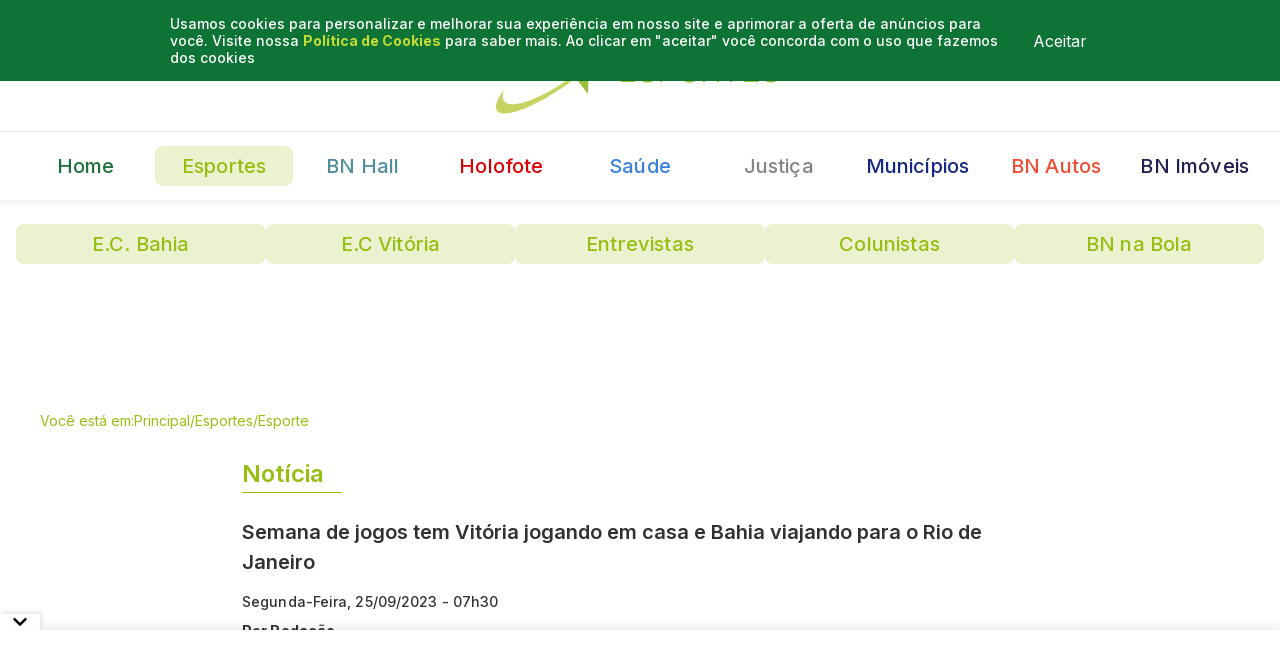

--- FILE ---
content_type: text/html; charset=utf-8
request_url: https://www.bahianoticias.com.br/esportes/noticia/66681-semana-de-jogos-tem-vitoria-jogando-em-casa-e-bahia-viajando-para-o-rio-de-janeiro
body_size: 22897
content:
<!DOCTYPE html><html lang="pt-BR"><meta name="robots" content="max-image-preview:large"/><head><meta charSet="utf-8"/><meta name="viewport" content="width=device-width"/><link rel="alternate" type="application/rss+xml" href="https://www.bahianoticias.com.br/esportes/rss.xml"/><link rel="preload" as="image" imageSrcSet="/assets/images/marca-bn-esportes.svg 1x, /assets/images/marca-bn-esportes.svg 2x"/><meta name="mrf:cms_id" content="esportes_noticias_66681"/><script id="schema-index" type="application/ld+json">
              {"@context":"https://schema.org","@graph":[{"@type":"NewsMediaOrganization","name":"Bahia Notícias","url":"https://www.bahianoticias.com.br/","logo":{"@type":"ImageObject","inLanguage":"pt-BR","@id":"https://www.bahianoticias.com.br/#/schema/logo/image/","url":"https://www.bahianoticias.com.br/assets/images/marca-bn-branco.png","contentUrl":"https://www.bahianoticias.com.br/assets/images/marca-bn-branco.png","width":794,"height":204,"caption":"Bahia Notícias"},"sameAs":["https://www.facebook.com/bahianoticias/","https://twitter.com/BahiaNoticias/","https://www.instagram.com/bahianoticias/","https://www.youtube.com/channel/UCelevrrg2g7NdlrJMPrunhw"]},{"@type":"WebSite","name":"Bahia Notícias - Confira as últimas notícias de Salvador, da Bahia e do Brasil","description":"Acompanhe o Bahia Notícias e leia as últimas notícias de Salvador, da Bahia e do Brasil","url":"https://www.bahianoticias.com.br/","inLanguage":"pt-BR","author":{"@type":"NewsMediaOrganization","name":"Bahia Notícias"},"potentialAction":{"@type":"SearchAction","target":"https://www.bahianoticias.com.br/pesquisa?s={search_term_string}","query-input":"required name=search_term_string"}}]}
            </script><script id="schema-breadcrumb" type="application/ld+json">
                {
                  "@context": "https://schema.org",
                  "@type": "BreadcrumbList",
                  "itemListElement": [
                      {
                        "@type": "ListItem",
                        "position": 1,
                        "item": {
                          "@id": "https://www.bahianoticias.com.br#breadcrumb",
                          "name": "Home"
                        }
                      },
                      {
                        "@type": "ListItem",
                        "position": 2,
                        "item": {
                          "@id": "https://www.bahianoticias.com.br/esportes#breadcrumb",
                          "name": "esportes"
                        }
                      },
                      {
                        "@type": "ListItem",
                        "position": 3,
                        "item": {
                          "@id": "https://www.bahianoticias.com.br/esportes/noticia/66681-semana-de-jogos-tem-vitoria-jogando-em-casa-e-bahia-viajando-para-o-rio-de-janeiro#breadcrumb",
                          "name": "Semana de jogos tem Vitória jogando em casa e Bahia viajando para o Rio de Janeiro"
                        }
                      }
                    ]
                }
            </script><script id="schema-noticia" type="application/ld+json">
              {
                "@context": "https://schema.org",
                "@type": "NewsArticle",
                "mainEntityOfPage": {
                  "@type": "WebPage",
                  "@id": "https://www.bahianoticias.com.br/esportes/noticia/66681-semana-de-jogos-tem-vitoria-jogando-em-casa-e-bahia-viajando-para-o-rio-de-janeiro"
                },
                "articleSection": "Esportes",
                "keywords": "semana de jogos, bahia, vitoria",
                "headline": "Semana de jogos tem Vitória jogando em casa e Bahia viajando para o Rio de Janeiro",
                "datePublished": "2023-09-25T07:30:00.000-03:00",
                
                "description": "A semana de jogos promete emoções para Bahia e Vitória nas disputas das Série A e B, respectivamente. O Leão volta a jogar em casa, enquanto o Tricolor viaja até o Rio de Janeiro.",
                "articleBody": "&lt;p&gt;&lt;strong&gt;A semana de jogos promete emo&amp;ccedil;&amp;otilde;es para Bahia e Vit&amp;oacute;ria nas disputas das S&amp;eacute;rie A e B, respectivamente. O Le&amp;atilde;o volta a jogar em casa, enquanto o Tricolor viaja at&amp;eacute; o Rio de Janeiro.&lt;/strong&gt;&lt;/p&gt;\r\n\r\n&lt;p&gt;&amp;nbsp;&lt;/p&gt;\r\n\r\n&lt;p&gt;&lt;strong&gt;O Rubro-Negro &amp;eacute; o primeiro a entrar em campo na noite da pr&amp;oacute;xima sexta-feira (29), &amp;agrave;s 21h30, para receber a visita do Tombense, no Barrad&amp;atilde;o, pela 30&amp;ordf; rodada. O time baiano &amp;eacute; o l&amp;iacute;der da Segundona com 55 pontos, dois a mais do que o Sport, que retomou a segunda posi&amp;ccedil;&amp;atilde;o.&lt;/strong&gt;&lt;/p&gt;\r\n\r\n&lt;p&gt;&amp;nbsp;&lt;/p&gt;\r\n\r\n&lt;p&gt;&lt;strong&gt;No s&amp;aacute;bado (30), &amp;agrave;s 16h, o Tricolor ter&amp;aacute; uma dura miss&amp;atilde;o encarando o Flamengo, no Maracan&amp;atilde;, pela 25&amp;ordf; jornada. O Esquadr&amp;atilde;o de A&amp;ccedil;o segue na luta contra o rebaixamento, onde aparece fora da degola ocupando o 16&amp;ordm; lugar na tabela com 25 pontos, um a mais do que o Santos, que &amp;eacute; o 17&amp;ordm;.&lt;/strong&gt;&lt;/p&gt;\r\n",
                "author": [{"@type":"Organization","name":"Redação"}],
                "image": {
                  "@type": "ImageObject",
                  "url": "https://www.bahianoticias.com.br/fotos/esportes_noticias/66681/IMAGEM_NOTICIA_9.jpg?checksum=1695636319",
                  "width": 1200,
                  "height": 630
                },
                "publisher": {
                  "@type": "NewsMediaOrganization",
                  "name": "Bahia Notícias",
                  "@id": "https://www.bahianoticias.com.br",
                  "logo": {
                    "@type":"ImageObject",
                    "inLanguage":"pt-BR",
                    "@id":"https://www.bahianoticias.com.br/#/schema/logo/image/",
                    "url":"https://www.bahianoticias.com.br/assets/images/marca-bn-branco.png",
                    "contentUrl":"https://www.bahianoticias.com.br/assets/images/marca-bn-branco.png",
                    "width":794,
                    "height":204,
                    "caption":"Bahia Notícias"
                  },
                  "address": {
                    "@type":"PostalAddress",
                    "postalCode":"41820 022",
                    "streetAddress":"Rua Ewerton Visco, 324, Edf.: Holding Empresarial, salas 802 a 809 Caminho das Árvores","addressLocality":"Salvador",
                    "addressRegion":"BA",
                    "addressCountry":"BRA"
                  },
                  "contactPoint": [
                    {
                      "@type":"ContactPoint",
                      "telephone":"+557133414484",
                      "contactType":"customer service"
                    }
                  ],
                  "founder": [
                    "Samuel Celestino","Ricardo Luzbel"
                  ],
                  "foundingDate":"2006-07-26",
                  "url":"https://www.bahianoticias.com.br/",
                  "sameAs": [
                    "https://www.facebook.com/bahianoticias/",
                    "https://twitter.com/BahiaNoticias/",
                    "https://www.instagram.com/bahianoticias/",
                    "https://www.youtube.com/channel/UCelevrrg2g7NdlrJMPrunhw"
                  ]
                },
                "isAccessibleForFree": true
              }
          </script><script type="application/ld+json">{"@context":"https://schema.org","@type":"Article","@id":"article-interna","datePublished":"2023-09-25T07:30:00.000-03:00","description":"A semana de jogos promete emoções para Bahia e Vitória nas disputas das Série A e B, respectivamente. O Leão volta a jogar em casa, enquanto o Tricolor viaja até o Rio de Janeiro.","mainEntityOfPage":{"@type":"WebPage","@id":"https://www.bahianoticias.com.br/esportes/noticia/66681-semana-de-jogos-tem-vitoria-jogando-em-casa-e-bahia-viajando-para-o-rio-de-janeiro"},"headline":"Semana de jogos tem Vitória jogando em casa e Bahia viajando para o Rio de Janeiro - Bahia Notícias","image":["https://www.bahianoticias.com.br/fotos/esportes_noticias/66681/IMAGEM_NOTICIA_9.jpg?checksum=1695636319"],"dateModified":"2023-09-25T07:30:00.000-03:00","author":[{"@type":"Organization","name":"Redação"}],"publisher":{"@type":"Organization","name":"Bahia Notícias","logo":{"@type":"ImageObject","url":"https://www.bahianoticias.com.br/assets/images/marca-bn.png"}},"isAccessibleForFree":true,"articleSection":"Esportes"}</script><link rel="preload" as="image" imageSrcSet="/_next/image?url=https%3A%2F%2Fwww.bahianoticias.com.br%2Ffotos%2Fesportes_noticias%2F66681%2FIMAGEM_NOTICIA_9.jpg%3Fchecksum%3D1695636319&amp;w=640&amp;q=75 640w, /_next/image?url=https%3A%2F%2Fwww.bahianoticias.com.br%2Ffotos%2Fesportes_noticias%2F66681%2FIMAGEM_NOTICIA_9.jpg%3Fchecksum%3D1695636319&amp;w=750&amp;q=75 750w, /_next/image?url=https%3A%2F%2Fwww.bahianoticias.com.br%2Ffotos%2Fesportes_noticias%2F66681%2FIMAGEM_NOTICIA_9.jpg%3Fchecksum%3D1695636319&amp;w=828&amp;q=75 828w, /_next/image?url=https%3A%2F%2Fwww.bahianoticias.com.br%2Ffotos%2Fesportes_noticias%2F66681%2FIMAGEM_NOTICIA_9.jpg%3Fchecksum%3D1695636319&amp;w=1080&amp;q=75 1080w, /_next/image?url=https%3A%2F%2Fwww.bahianoticias.com.br%2Ffotos%2Fesportes_noticias%2F66681%2FIMAGEM_NOTICIA_9.jpg%3Fchecksum%3D1695636319&amp;w=1200&amp;q=75 1200w, /_next/image?url=https%3A%2F%2Fwww.bahianoticias.com.br%2Ffotos%2Fesportes_noticias%2F66681%2FIMAGEM_NOTICIA_9.jpg%3Fchecksum%3D1695636319&amp;w=1920&amp;q=75 1920w, /_next/image?url=https%3A%2F%2Fwww.bahianoticias.com.br%2Ffotos%2Fesportes_noticias%2F66681%2FIMAGEM_NOTICIA_9.jpg%3Fchecksum%3D1695636319&amp;w=2048&amp;q=75 2048w, /_next/image?url=https%3A%2F%2Fwww.bahianoticias.com.br%2Ffotos%2Fesportes_noticias%2F66681%2FIMAGEM_NOTICIA_9.jpg%3Fchecksum%3D1695636319&amp;w=3840&amp;q=75 3840w" imageSizes="100vw"/><meta property="og:type" content="article"/><meta name="twitter:url" content="https://www.bahianoticias.com.br/esportes/noticia/66681-semana-de-jogos-tem-vitoria-jogando-em-casa-e-bahia-viajando-para-o-rio-de-janeiro"/><meta name="twitter:title" content="Semana de jogos tem Vitória jogando em casa e Bahia viajando para o Rio de Janeiro - Bahia Notícias"/><meta name="twitter:creator" content="@BahiaNoticias"/><meta name="twitter:image" content="https://www.bahianoticias.com.br/fotos/esportes_noticias/66681/IMAGEM_NOTICIA_9.jpg?checksum=1695636319"/><title>Semana de jogos tem Vitória jogando em casa e Bahia viajando para o Rio de Janeiro - Bahia Notícias</title><meta name="robots" content="index,follow"/><meta name="description" content="A semana de jogos promete emoções para Bahia e Vitória nas disputas das Série A e B, respectivamente. O Leão volta a jogar em casa, enquanto o Tricolor viaja até o Rio de Janeiro."/><meta name="twitter:card" content="summary_large_image"/><meta name="twitter:site" content="@BahiaNoticias"/><meta property="og:title" content="Semana de jogos tem Vitória jogando em casa e Bahia viajando para o Rio de Janeiro - Bahia Notícias"/><meta property="og:description" content="A semana de jogos promete emoções para Bahia e Vitória nas disputas das Série A e B, respectivamente. O Leão volta a jogar em casa, enquanto o Tricolor viaja até o Rio de Janeiro."/><meta property="og:url" content="https://www.bahianoticias.com.br/esportes/noticia/66681-semana-de-jogos-tem-vitoria-jogando-em-casa-e-bahia-viajando-para-o-rio-de-janeiro"/><meta property="og:image" content="https://www.bahianoticias.com.br/fotos/esportes_noticias/66681/IMAGEM_NOTICIA_9.jpg?checksum=1695636319"/><meta property="og:image:alt" content="Thumbnail"/><meta property="og:image:type" content="image/jpeg"/><meta property="og:image:width" content="800"/><meta property="og:image:height" content="600"/><link rel="canonical" href="https://www.bahianoticias.com.br/esportes/noticia/66681-semana-de-jogos-tem-vitoria-jogando-em-casa-e-bahia-viajando-para-o-rio-de-janeiro"/><link rel="amphtml" href="https://www.bahianoticias.com.br/amp/esportes/noticia/66681-semana-de-jogos-tem-vitoria-jogando-em-casa-e-bahia-viajando-para-o-rio-de-janeiro"/><meta name="next-head-count" content="30"/><link rel="preconnect" href="https://fonts.googleapis.com"/><link rel="preconnect" href="https://fonts.gstatic.com" crossorigin=""/><link rel="shortcut icon" type="image/png" href="/assets/images/bn-favicon.png"/><noscript>
                    Modo debug ativado. Para desativar, remova o parâmetro nvgoDebug da URL.
                  </noscript><link rel="preconnect" href="https://fonts.gstatic.com" crossorigin /><script id="nvgo-debug-flag" data-nscript="beforeInteractive">
                window.nvgoDebug =
                  typeof window !== 'undefined' &&
                  window.location.search.includes('nvgodebug');

                  if (window.nvgoDebug) {
                    console.log('Modo debug ativado. Para desativar, remova o parâmetro nvgoDebug da URL.');
                  }
              </script><script id="nvgo-all-scripts-loader" data-nscript="beforeInteractive">
                (function(){
                  if (window.nvgoDebug) return;

                  const loadScript = ({ src, async = false, onload, inline }) => {
                    const s = document.createElement('script');
                    if (src) { s.src = src; s.async = async; }
                    if (inline) { s.innerHTML = inline; }
                    if (onload) { s.onload = onload; }
                    document.head.appendChild(s);
                    return s;
                  };

                  // Google Analytics + GTM
                  loadScript({ src: 'https://www.googletagmanager.com/gtag/js?id=GTM-TLLKSQ2', async: true });
                  loadScript({ inline: `
                    window.dataLayer = window.dataLayer || [];
                    function gtag(){ dataLayer.push(arguments); }
                    gtag('js', new Date());
                    gtag('config', 'GTM-TLLKSQ2', { page_path: window.location.pathname });
                    dataLayer.push({ event: 'paginaCarregada' });
                  `});
                  loadScript({ inline: `
                    (function(w,d,s,l,i){
                      w[l]=w[l]||[];
                      w[l].push({'gtm.start': new Date().getTime(), event:'gtm.js'});
                      var f=d.getElementsByTagName(s)[0],
                          j=d.createElement(s),
                          dl=l!='dataLayer'?'&l='+l:'';
                      j.async=true;
                      j.src='https://www.googletagmanager.com/gtm.js?id='+i+dl;
                      f.parentNode.insertBefore(j,f);
                    })(window,document,'script','dataLayer','GTM-TLLKSQ2');
                  `});

                  // Web Vitals
                  loadScript({
                    src: 'https://unpkg.com/web-vitals@3.0.0/dist/web-vitals.umd.js',
                    async: true,
                    onload: function() {
                      function sendToGTM(metric) {
                        dataLayer.push({
                          event: 'web_vitals',
                          cwv_event: 'Web Vitals',
                          cwv_metric: metric.name,
                          cwv_value: Math.round(metric.name === 'CLS' ? metric.delta * 1000 : metric.delta),
                          cwv_id: metric.id,
                        });
                      }
                      // usa global webVitals depois que ele existir
                      webVitals.getCLS(sendToGTM);
                      webVitals.getLCP(sendToGTM);
                      webVitals.getFCP(sendToGTM);
                      webVitals.getTTFB(sendToGTM);
                      webVitals.getINP(sendToGTM);
                    }
                  });

                  // MGID
                  loadScript({ src: 'https://jsc.mgid.com/site/1025182.js', async: true });

                  // Marfeel
                  loadScript({ inline: 
                    `!function(){"use strict";function e(e){var t=!(arguments.length>1&&void 0!==arguments[1])||arguments[1],c=document.createElement("script");c.src=e,t?c.type="module":(c.async=!0,c.type="text/javascript",c.setAttribute("nomodule",""));var n=document.getElementsByTagName("script")[0];n.parentNode.insertBefore(c,n)}!function(t,c){!function(t,c,n){var a,o,r;n.accountId=c,null!==(a=t.marfeel)&&void 0!==a||(t.marfeel={}),null!==(o=(r=t.marfeel).cmd)&&void 0!==o||(r.cmd=[]),t.marfeel.config=n;var i="https://sdk.mrf.io/statics";e("".concat(i,"/marfeel-sdk.js?id=").concat(c),!0),e("".concat(i,"/marfeel-sdk.es5.js?id=").concat(c),!1)}(t,c,arguments.length>2&&void 0!==arguments[2]?arguments[2]:{})}(window,5079,{} /* Config */)}();
                  `});
                })();
              </script><link rel="preload" href="/_next/static/css/aa30cef07d8b83ed.css" as="style"/><link rel="stylesheet" href="/_next/static/css/aa30cef07d8b83ed.css" data-n-g=""/><noscript data-n-css=""></noscript><script defer="" nomodule="" src="/_next/static/chunks/polyfills-c67a75d1b6f99dc8.js"></script><script defer="" src="/_next/static/chunks/5288.563828df7a3c95f4.js"></script><script src="/_next/static/chunks/webpack-8a7ac1e438b344da.js" defer=""></script><script src="/_next/static/chunks/framework-3c2b2ea11736477d.js" defer=""></script><script src="/_next/static/chunks/main-3214e17e01f49512.js" defer=""></script><script src="/_next/static/chunks/pages/_app-aab0a83ba30bbed9.js" defer=""></script><script src="/_next/static/chunks/3a17f596-08aec5fd7062202e.js" defer=""></script><script src="/_next/static/chunks/41155975-e51b0c91d78e913d.js" defer=""></script><script src="/_next/static/chunks/cb355538-4522ac06d42d6d6f.js" defer=""></script><script src="/_next/static/chunks/5d416436-5c2df4ebac83c43e.js" defer=""></script><script src="/_next/static/chunks/68c0a17d-5e36587d799f5e88.js" defer=""></script><script src="/_next/static/chunks/fea29d9f-0541d723de4f30db.js" defer=""></script><script src="/_next/static/chunks/6052-675bb7efa372cb78.js" defer=""></script><script src="/_next/static/chunks/2962-5625f2dac1588c83.js" defer=""></script><script src="/_next/static/chunks/9669-803f38dadea958e7.js" defer=""></script><script src="/_next/static/chunks/8538-764e043a0aafc980.js" defer=""></script><script src="/_next/static/chunks/7377-4108f7a5b6aa3e46.js" defer=""></script><script src="/_next/static/chunks/9491-212f483f31f848b3.js" defer=""></script><script src="/_next/static/chunks/7345-6d69e91ed73053ed.js" defer=""></script><script src="/_next/static/chunks/9384-7a2a5c3f191b7877.js" defer=""></script><script src="/_next/static/chunks/8690-998fe13ce8379e2e.js" defer=""></script><script src="/_next/static/chunks/9768-45d6d29ab077329a.js" defer=""></script><script src="/_next/static/chunks/6728-c4b276091134cb56.js" defer=""></script><script src="/_next/static/chunks/6904-fc0253b78ed99c4c.js" defer=""></script><script src="/_next/static/chunks/pages/esportes/noticia/%5BslugNoticia%5D-b9e369ca41667704.js" defer=""></script><script src="/_next/static/VdAxelu6muKl70EpRpgCD/_buildManifest.js" defer=""></script><script src="/_next/static/VdAxelu6muKl70EpRpgCD/_ssgManifest.js" defer=""></script> <style data-styled="" data-styled-version="5.3.5">*{margin:0;padding:0;box-sizing:border-box;}/*!sc*/
@media (max-width:768px){html{font-size:87.5%;}}/*!sc*/
body{background-color:#fff;color:#2f3134;}/*!sc*/
html,body,button,input,textarea{font-family:'Inter',sans-serif;font-weight:400;font-size:1rem;}/*!sc*/
button{cursor:pointer;}/*!sc*/
a{color:inherit;-webkit-text-decoration:none;text-decoration:none;}/*!sc*/
data-styled.g1[id="sc-global-bhbobV1"]{content:"sc-global-bhbobV1,"}/*!sc*/
.iRjlQy{max-width:1312px;margin:0 auto;padding:0 1rem;}/*!sc*/
data-styled.g3[id="sc-29752e04-0"]{content:"iRjlQy,"}/*!sc*/
.fsXNOt{margin-bottom:1.5rem;}/*!sc*/
data-styled.g36[id="sc-b4c8ccf3-0"]{content:"fsXNOt,"}/*!sc*/
.CFbtA{font-weight:600;font-size:1.5rem;-webkit-letter-spacing:0px;-moz-letter-spacing:0px;-ms-letter-spacing:0px;letter-spacing:0px;margin-bottom:1rem;}/*!sc*/
@media (min-width:768px){.CFbtA{font-size:1.25rem;line-height:1.875rem;}}/*!sc*/
data-styled.g38[id="sc-b4c8ccf3-2"]{content:"CFbtA,"}/*!sc*/
.dxBsro{display:-webkit-box;display:-webkit-flex;display:-ms-flexbox;display:flex;-webkit-align-items:center;-webkit-box-align:center;-ms-flex-align:center;align-items:center;gap:0.5rem;-webkit-flex-wrap:wrap;-ms-flex-wrap:wrap;flex-wrap:wrap;}/*!sc*/
.dxBsro > time{font-weight:500;font-size:0.875rem;-webkit-letter-spacing:0.1px;-moz-letter-spacing:0.1px;-ms-letter-spacing:0.1px;letter-spacing:0.1px;text-transform:capitalize;}/*!sc*/
data-styled.g40[id="sc-b4c8ccf3-4"]{content:"dxBsro,"}/*!sc*/
.ccjAte{display:-webkit-box;display:-webkit-flex;display:-ms-flexbox;display:flex;-webkit-align-items:center;-webkit-box-align:center;-ms-flex-align:center;align-items:center;gap:0.5rem;margin-top:0.75rem;}/*!sc*/
.ccjAte > .photoContainer{position:relative;min-width:26px;width:26px;height:26px;}/*!sc*/
.ccjAte > .photoContainer img{border-radius:50%;}/*!sc*/
.ccjAte > .nameContainer{font-weight:400;font-size:0.875rem;-webkit-letter-spacing:0.1px;-moz-letter-spacing:0.1px;-ms-letter-spacing:0.1px;letter-spacing:0.1px;}/*!sc*/
@media (min-width:768px){.ccjAte > .nameContainer{font-weight:700;}}/*!sc*/
data-styled.g41[id="sc-b4c8ccf3-5"]{content:"ccjAte,"}/*!sc*/
.dMCilK{display:-webkit-box;display:-webkit-flex;display:-ms-flexbox;display:flex;background-color:transparent;margin:0 auto;-webkit-flex-direction:row;-ms-flex-direction:row;flex-direction:row;gap:2rem;max-width:1312px;-webkit-box-pack:center;-webkit-justify-content:center;-ms-flex-pack:center;justify-content:center;-webkit-align-items:center;-webkit-box-align:center;-ms-flex-align:center;align-items:center;}/*!sc*/
@media (max-width:918px){.dMCilK{display:none;}}/*!sc*/
@media (max-width:1024px){.dMCilK{gap:1rem;}}/*!sc*/
data-styled.g54[id="sc-a21b733e-3"]{content:"dMCilK,"}/*!sc*/
.hrwwcj{background-color:#0d7435;padding:15px;display:none;position:fixed;top:0;left:0;width:100%;z-index:999999;}/*!sc*/
data-styled.g56[id="sc-a5a284ef-0"]{content:"hrwwcj,"}/*!sc*/
.fOMask{margin-right:auto;margin-left:auto;padding-left:15px;padding-right:15px;}/*!sc*/
@media (min-width:768px){.fOMask{width:750px;}}/*!sc*/
@media (min-width:992px){.fOMask{width:970px;}}/*!sc*/
data-styled.g57[id="sc-a5a284ef-1"]{content:"fOMask,"}/*!sc*/
.fHHjDs{display:grid;grid-template-columns:auto 100px;}/*!sc*/
.fHHjDs p{margin:0;color:#fff;font-size:14px;font-weight:500;}/*!sc*/
.fHHjDs a{-webkit-text-decoration:none;text-decoration:none;font-weight:bold;color:#c5dc37;}/*!sc*/
.fHHjDs button{-webkit-align-self:center;-ms-flex-item-align:center;align-self:center;border:none;background-color:#0d7435;color:#ffffff;border-radius:3px;}/*!sc*/
data-styled.g58[id="sc-a5a284ef-2"]{content:"fHHjDs,"}/*!sc*/
.hHMtsr{display:-webkit-box;display:-webkit-flex;display:-ms-flexbox;display:flex;-webkit-align-items:center;-webkit-box-align:center;-ms-flex-align:center;align-items:center;-webkit-box-pack:center;-webkit-justify-content:center;-ms-flex-pack:center;justify-content:center;}/*!sc*/
@media (min-width:919px){.hHMtsr{margin-bottom:2.4rem;}}/*!sc*/
data-styled.g59[id="sc-c056192d-0"]{content:"hHMtsr,"}/*!sc*/
.cgygUk{position:fixed;left:0;top:0;width:100%;height:100%;z-index:1030;display:-webkit-box;display:-webkit-flex;display:-ms-flexbox;display:flex;-webkit-align-items:center;-webkit-box-align:center;-ms-flex-align:center;align-items:center;-webkit-box-pack:center;-webkit-justify-content:center;-ms-flex-pack:center;justify-content:center;visibility:visible;}/*!sc*/
.fKeQJk{position:fixed;left:0;top:0;width:100%;height:100%;z-index:1030;display:-webkit-box;display:-webkit-flex;display:-ms-flexbox;display:flex;-webkit-align-items:center;-webkit-box-align:center;-ms-flex-align:center;align-items:center;-webkit-box-pack:center;-webkit-justify-content:center;-ms-flex-pack:center;justify-content:center;visibility:hidden;}/*!sc*/
data-styled.g60[id="sc-1b2e8250-0"]{content:"cgygUk,fKeQJk,"}/*!sc*/
.eIanrY{position:absolute;z-index:1035;background:#ffffff;padding:1rem;}/*!sc*/
data-styled.g61[id="sc-1b2e8250-1"]{content:"eIanrY,"}/*!sc*/
.eHKnVP{position:absolute;top:2.2rem;right:1rem;z-index:1033;background:#f44336;font-size:0;border:none;padding:1rem;}/*!sc*/
.eHKnVP svg{width:1rem;height:1rem;fill:white;}/*!sc*/
.eHKnVP svg path{fill:white;}/*!sc*/
data-styled.g62[id="sc-1b2e8250-2"]{content:"eHKnVP,"}/*!sc*/
.gGsHpD{position:fixed;line-height:0;padding:unset;margin-top:auto;border-width:0;bottom:0;width:100%;height:-webkit-fit-content;height:-moz-fit-content;height:fit-content;-webkit-align-items:flex-end;-webkit-box-align:flex-end;-ms-flex-align:flex-end;align-items:flex-end;background-color:white;box-shadow:0 -2px 10px rgba(0,0,0,0.1);-webkit-transition:bottom 300ms ease-in-out;transition:bottom 300ms ease-in-out;}/*!sc*/
data-styled.g64[id="sc-1b2e8250-4"]{content:"gGsHpD,"}/*!sc*/
.TfkeD{position:absolute;top:-16px;left:0;background:white;border:none;width:40px;height:16px;box-shadow:2px -2px 4px rgba(0,0,0,0.1);border-start-start-radius:8px;border-start-end-radius:8px;cursor:pointer;}/*!sc*/
.TfkeD svg{-webkit-transition:-webkit-transform 0.3s ease;-webkit-transition:transform 0.3s ease;transition:transform 0.3s ease;}/*!sc*/
.TfkeD.rotate svg{-webkit-animation:iaMFXN 0.3s linear;animation:iaMFXN 0.3s linear;}/*!sc*/
data-styled.g65[id="sc-1b2e8250-5"]{content:"TfkeD,"}/*!sc*/
.iAvwa-d{display:none;}/*!sc*/
@media (min-width:768px){.iAvwa-d{display:block;}}/*!sc*/
data-styled.g67[id="sc-c3d05ccd-0"]{content:"iAvwa-d,"}/*!sc*/
.eyOfDI{max-width:1312px;margin:0 auto;padding:1.5rem 1rem;display:-webkit-box;display:-webkit-flex;display:-ms-flexbox;display:flex;gap:1rem;overflow:auto;}/*!sc*/
data-styled.g68[id="sc-c3d05ccd-1"]{content:"eyOfDI,"}/*!sc*/
.exxOmk{white-space:nowrap;-webkit-transition:color 0.2s,background-color 0.2s;transition:color 0.2s,background-color 0.2s;font-weight:500;font-size:1.25rem;-webkit-letter-spacing:0.15px;-moz-letter-spacing:0.15px;-ms-letter-spacing:0.15px;letter-spacing:0.15px;color:#97BE13;background-color:rgba(151,190,19,0.2);border-radius:8px;-webkit-flex:1;-ms-flex:1;flex:1;display:-webkit-box;display:-webkit-flex;display:-ms-flexbox;display:flex;-webkit-box-pack:center;-webkit-justify-content:center;-ms-flex-pack:center;justify-content:center;-webkit-align-items:center;-webkit-box-align:center;-ms-flex-align:center;align-items:center;}/*!sc*/
.exxOmk:hover{color:#fff;background-color:#97BE13;}/*!sc*/
.exxOmk > a{display:block;width:100%;height:100%;padding:0.5rem 0.75rem;text-align:center;}/*!sc*/
data-styled.g69[id="sc-adc04e31-0"]{content:"exxOmk,"}/*!sc*/
@media (min-width:768px){.dNVHWj{display:none;}}/*!sc*/
data-styled.g70[id="sc-646f5e5-0"]{content:"dNVHWj,"}/*!sc*/
.eRLtNf{position:fixed;top:0;bottom:0;left:0;z-index:101;width:290px;background-color:#fff;-webkit-transition:-webkit-transform 0.2s ease-in-out;-webkit-transition:transform 0.2s ease-in-out;transition:transform 0.2s ease-in-out;display:-webkit-box;display:-webkit-flex;display:-ms-flexbox;display:flex;-webkit-flex-direction:column;-ms-flex-direction:column;flex-direction:column;-webkit-transform:translate3d(-101%,0,0);-ms-transform:translate3d(-101%,0,0);transform:translate3d(-101%,0,0);}/*!sc*/
data-styled.g72[id="sc-646f5e5-2"]{content:"eRLtNf,"}/*!sc*/
.jTcXBi{position:relative;height:64px;border-bottom:1px solid #eaeaea;display:-webkit-box;display:-webkit-flex;display:-ms-flexbox;display:flex;-webkit-box-pack:start;-webkit-justify-content:flex-start;-ms-flex-pack:start;justify-content:flex-start;-webkit-align-items:flex-end;-webkit-box-align:flex-end;-ms-flex-align:flex-end;align-items:flex-end;}/*!sc*/
data-styled.g73[id="sc-646f5e5-3"]{content:"jTcXBi,"}/*!sc*/
.lhqtXw{overflow:auto;-webkit-flex:1;-ms-flex:1;flex:1;}/*!sc*/
data-styled.g74[id="sc-646f5e5-4"]{content:"lhqtXw,"}/*!sc*/
.kLMepx{color:#3F3F3F;line-height:0;position:absolute;right:0.75rem;top:50%;-webkit-transform:translateY(-50%);-ms-transform:translateY(-50%);transform:translateY(-50%);background:transparent;border:0;}/*!sc*/
data-styled.g75[id="sc-646f5e5-5"]{content:"kLMepx,"}/*!sc*/
.kLkBkx{list-style:none;display:-webkit-box;display:-webkit-flex;display:-ms-flexbox;display:flex;-webkit-flex-direction:column;-ms-flex-direction:column;flex-direction:column;padding:1rem 0 1rem 0.625rem;}/*!sc*/
data-styled.g76[id="sc-646f5e5-6"]{content:"kLkBkx,"}/*!sc*/
.goVFLG{font-weight:600;font-size:1rem;line-height:1.5rem;color:#1f713c;border-radius:99px 0 0 99px;-webkit-transition:color 0.2s,background-color 0.2s;transition:color 0.2s,background-color 0.2s;}/*!sc*/
.goVFLG a{-webkit-text-decoration:none;text-decoration:none;color:inherit;display:block;padding:0.5rem 0.75rem;}/*!sc*/
.goVFLG:hover{color:#fff;background-color:#1f713c;}/*!sc*/
.hZAehs{font-weight:600;font-size:1rem;line-height:1.5rem;color:#97BE13;border-radius:99px 0 0 99px;-webkit-transition:color 0.2s,background-color 0.2s;transition:color 0.2s,background-color 0.2s;}/*!sc*/
.hZAehs a{-webkit-text-decoration:none;text-decoration:none;color:inherit;display:block;padding:0.5rem 0.75rem;}/*!sc*/
.hZAehs:hover{color:#fff;background-color:#1f713c;}/*!sc*/
.hWGQKg{font-weight:600;font-size:1rem;line-height:1.5rem;color:#508E9B;border-radius:99px 0 0 99px;-webkit-transition:color 0.2s,background-color 0.2s;transition:color 0.2s,background-color 0.2s;}/*!sc*/
.hWGQKg a{-webkit-text-decoration:none;text-decoration:none;color:inherit;display:block;padding:0.5rem 0.75rem;}/*!sc*/
.hWGQKg:hover{color:#fff;background-color:#1f713c;}/*!sc*/
.fpjuyn{font-weight:600;font-size:1rem;line-height:1.5rem;color:#D90005;border-radius:99px 0 0 99px;-webkit-transition:color 0.2s,background-color 0.2s;transition:color 0.2s,background-color 0.2s;}/*!sc*/
.fpjuyn a{-webkit-text-decoration:none;text-decoration:none;color:inherit;display:block;padding:0.5rem 0.75rem;}/*!sc*/
.fpjuyn:hover{color:#fff;background-color:#1f713c;}/*!sc*/
.hRYzZw{font-weight:600;font-size:1rem;line-height:1.5rem;color:#3881E0;border-radius:99px 0 0 99px;-webkit-transition:color 0.2s,background-color 0.2s;transition:color 0.2s,background-color 0.2s;}/*!sc*/
.hRYzZw a{-webkit-text-decoration:none;text-decoration:none;color:inherit;display:block;padding:0.5rem 0.75rem;}/*!sc*/
.hRYzZw:hover{color:#fff;background-color:#1f713c;}/*!sc*/
.cCxhVa{font-weight:600;font-size:1rem;line-height:1.5rem;color:#848386;border-radius:99px 0 0 99px;-webkit-transition:color 0.2s,background-color 0.2s;transition:color 0.2s,background-color 0.2s;}/*!sc*/
.cCxhVa a{-webkit-text-decoration:none;text-decoration:none;color:inherit;display:block;padding:0.5rem 0.75rem;}/*!sc*/
.cCxhVa:hover{color:#fff;background-color:#1f713c;}/*!sc*/
.hhzyYK{font-weight:600;font-size:1rem;line-height:1.5rem;color:#004B87;border-radius:99px 0 0 99px;-webkit-transition:color 0.2s,background-color 0.2s;transition:color 0.2s,background-color 0.2s;}/*!sc*/
.hhzyYK a{-webkit-text-decoration:none;text-decoration:none;color:inherit;display:block;padding:0.5rem 0.75rem;}/*!sc*/
.hhzyYK:hover{color:#fff;background-color:#1f713c;}/*!sc*/
.dXTyxQ{font-weight:600;font-size:1rem;line-height:1.5rem;color:#F04E37;border-radius:99px 0 0 99px;-webkit-transition:color 0.2s,background-color 0.2s;transition:color 0.2s,background-color 0.2s;}/*!sc*/
.dXTyxQ a{-webkit-text-decoration:none;text-decoration:none;color:inherit;display:block;padding:0.5rem 0.75rem;}/*!sc*/
.dXTyxQ:hover{color:#fff;background-color:#1f713c;}/*!sc*/
.opaak{font-weight:600;font-size:1rem;line-height:1.5rem;color:rgb(32,31,81);border-radius:99px 0 0 99px;-webkit-transition:color 0.2s,background-color 0.2s;transition:color 0.2s,background-color 0.2s;}/*!sc*/
.opaak a{-webkit-text-decoration:none;text-decoration:none;color:inherit;display:block;padding:0.5rem 0.75rem;}/*!sc*/
.opaak:hover{color:#fff;background-color:#1f713c;}/*!sc*/
data-styled.g77[id="sc-646f5e5-7"]{content:"goVFLG,hZAehs,hWGQKg,fpjuyn,hRYzZw,cCxhVa,hhzyYK,dXTyxQ,opaak,"}/*!sc*/
.iYDbuA p{font-weight:500;font-size:1rem;line-height:1.5rem;padding:1rem 0.75rem;color:#1f713c;border-radius:99px 0 0 99px;display:-webkit-box;display:-webkit-flex;display:-ms-flexbox;display:flex;-webkit-align-items:center;-webkit-box-align:center;-ms-flex-align:center;align-items:center;}/*!sc*/
.iYDbuA a{margin-left:4px;font-weight:700;}/*!sc*/
.iYDbuA a:hover{-webkit-text-decoration:underline;text-decoration:underline;}/*!sc*/
data-styled.g78[id="sc-646f5e5-8"]{content:"iYDbuA,"}/*!sc*/
.jnBBwF{border-bottom:1px solid #eaeaea;}/*!sc*/
data-styled.g80[id="sc-5f1b3dd4-0"]{content:"jnBBwF,"}/*!sc*/
.fVGlZK{line-height:0;padding-left:1rem;padding-bottom:1rem;}/*!sc*/
.fVGlZK a{display:inline-block;line-height:0;color:#1f713c;}/*!sc*/
.fVGlZK a + a{margin-left:0.875rem;}/*!sc*/
data-styled.g81[id="sc-f0f9a973-0"]{content:"fVGlZK,"}/*!sc*/
.eOVyKx{white-space:nowrap;-webkit-transition:color 0.2s,background-color 0.2s;transition:color 0.2s,background-color 0.2s;font-weight:500;font-size:1.25rem;-webkit-letter-spacing:0.15px;-moz-letter-spacing:0.15px;-ms-letter-spacing:0.15px;letter-spacing:0.15px;color: #1f713c;border-radius:8px;-webkit-flex:1;-ms-flex:1;flex:1;display:-webkit-box;display:-webkit-flex;display:-ms-flexbox;display:flex;-webkit-box-pack:center;-webkit-justify-content:center;-ms-flex-pack:center;justify-content:center;-webkit-align-items:center;-webkit-box-align:center;-ms-flex-align:center;align-items:center;}/*!sc*/
.eOVyKx:hover{color:#1f713c;background-color:rgba(31,113,60,0.2);}/*!sc*/
.eOVyKx > a{display:block;width:100%;height:100%;padding:0.5rem 0.75rem;text-align:center;}/*!sc*/
.sfxLY{white-space:nowrap;-webkit-transition:color 0.2s,background-color 0.2s;transition:color 0.2s,background-color 0.2s;font-weight:500;font-size:1.25rem;-webkit-letter-spacing:0.15px;-moz-letter-spacing:0.15px;-ms-letter-spacing:0.15px;letter-spacing:0.15px;color: #97BE13;color:#97BE13;background-color:rgba(151,190,19,0.2);border-radius:8px;-webkit-flex:1;-ms-flex:1;flex:1;display:-webkit-box;display:-webkit-flex;display:-ms-flexbox;display:flex;-webkit-box-pack:center;-webkit-justify-content:center;-ms-flex-pack:center;justify-content:center;-webkit-align-items:center;-webkit-box-align:center;-ms-flex-align:center;align-items:center;}/*!sc*/
.sfxLY:hover{color:#97BE13;background-color:rgba(151,190,19,0.2);}/*!sc*/
.sfxLY > a{display:block;width:100%;height:100%;padding:0.5rem 0.75rem;text-align:center;}/*!sc*/
.bzAeQw{white-space:nowrap;-webkit-transition:color 0.2s,background-color 0.2s;transition:color 0.2s,background-color 0.2s;font-weight:500;font-size:1.25rem;-webkit-letter-spacing:0.15px;-moz-letter-spacing:0.15px;-ms-letter-spacing:0.15px;letter-spacing:0.15px;color: #508E9B;border-radius:8px;-webkit-flex:1;-ms-flex:1;flex:1;display:-webkit-box;display:-webkit-flex;display:-ms-flexbox;display:flex;-webkit-box-pack:center;-webkit-justify-content:center;-ms-flex-pack:center;justify-content:center;-webkit-align-items:center;-webkit-box-align:center;-ms-flex-align:center;align-items:center;}/*!sc*/
.bzAeQw:hover{color:#508E9B;background-color:rgba(80,142,155,0.2);}/*!sc*/
.bzAeQw > a{display:block;width:100%;height:100%;padding:0.5rem 0.75rem;text-align:center;}/*!sc*/
.clnxmb{white-space:nowrap;-webkit-transition:color 0.2s,background-color 0.2s;transition:color 0.2s,background-color 0.2s;font-weight:500;font-size:1.25rem;-webkit-letter-spacing:0.15px;-moz-letter-spacing:0.15px;-ms-letter-spacing:0.15px;letter-spacing:0.15px;color: #D90005;border-radius:8px;-webkit-flex:1;-ms-flex:1;flex:1;display:-webkit-box;display:-webkit-flex;display:-ms-flexbox;display:flex;-webkit-box-pack:center;-webkit-justify-content:center;-ms-flex-pack:center;justify-content:center;-webkit-align-items:center;-webkit-box-align:center;-ms-flex-align:center;align-items:center;}/*!sc*/
.clnxmb:hover{color:#D90005;background-color:rgba(217,0,5,0.2);}/*!sc*/
.clnxmb > a{display:block;width:100%;height:100%;padding:0.5rem 0.75rem;text-align:center;}/*!sc*/
.krUCDz{white-space:nowrap;-webkit-transition:color 0.2s,background-color 0.2s;transition:color 0.2s,background-color 0.2s;font-weight:500;font-size:1.25rem;-webkit-letter-spacing:0.15px;-moz-letter-spacing:0.15px;-ms-letter-spacing:0.15px;letter-spacing:0.15px;color: #3881E0;border-radius:8px;-webkit-flex:1;-ms-flex:1;flex:1;display:-webkit-box;display:-webkit-flex;display:-ms-flexbox;display:flex;-webkit-box-pack:center;-webkit-justify-content:center;-ms-flex-pack:center;justify-content:center;-webkit-align-items:center;-webkit-box-align:center;-ms-flex-align:center;align-items:center;}/*!sc*/
.krUCDz:hover{color:#3881E0;background-color:rgba(56,129,224,0.2);}/*!sc*/
.krUCDz > a{display:block;width:100%;height:100%;padding:0.5rem 0.75rem;text-align:center;}/*!sc*/
.kqphtz{white-space:nowrap;-webkit-transition:color 0.2s,background-color 0.2s;transition:color 0.2s,background-color 0.2s;font-weight:500;font-size:1.25rem;-webkit-letter-spacing:0.15px;-moz-letter-spacing:0.15px;-ms-letter-spacing:0.15px;letter-spacing:0.15px;color: #848386;border-radius:8px;-webkit-flex:1;-ms-flex:1;flex:1;display:-webkit-box;display:-webkit-flex;display:-ms-flexbox;display:flex;-webkit-box-pack:center;-webkit-justify-content:center;-ms-flex-pack:center;justify-content:center;-webkit-align-items:center;-webkit-box-align:center;-ms-flex-align:center;align-items:center;}/*!sc*/
.kqphtz:hover{color:#848386;background-color:rgba(132,131,134,0.2);}/*!sc*/
.kqphtz > a{display:block;width:100%;height:100%;padding:0.5rem 0.75rem;text-align:center;}/*!sc*/
.hBSsKY{white-space:nowrap;-webkit-transition:color 0.2s,background-color 0.2s;transition:color 0.2s,background-color 0.2s;font-weight:500;font-size:1.25rem;-webkit-letter-spacing:0.15px;-moz-letter-spacing:0.15px;-ms-letter-spacing:0.15px;letter-spacing:0.15px;color: #162886;border-radius:8px;-webkit-flex:1;-ms-flex:1;flex:1;display:-webkit-box;display:-webkit-flex;display:-ms-flexbox;display:flex;-webkit-box-pack:center;-webkit-justify-content:center;-ms-flex-pack:center;justify-content:center;-webkit-align-items:center;-webkit-box-align:center;-ms-flex-align:center;align-items:center;}/*!sc*/
.hBSsKY:hover{color:#162886;background-color:rgba(22,40,134,0.2);}/*!sc*/
.hBSsKY > a{display:block;width:100%;height:100%;padding:0.5rem 0.75rem;text-align:center;}/*!sc*/
.eDUsyP{white-space:nowrap;-webkit-transition:color 0.2s,background-color 0.2s;transition:color 0.2s,background-color 0.2s;font-weight:500;font-size:1.25rem;-webkit-letter-spacing:0.15px;-moz-letter-spacing:0.15px;-ms-letter-spacing:0.15px;letter-spacing:0.15px;color: #F04E37;border-radius:8px;-webkit-flex:1;-ms-flex:1;flex:1;display:-webkit-box;display:-webkit-flex;display:-ms-flexbox;display:flex;-webkit-box-pack:center;-webkit-justify-content:center;-ms-flex-pack:center;justify-content:center;-webkit-align-items:center;-webkit-box-align:center;-ms-flex-align:center;align-items:center;}/*!sc*/
.eDUsyP:hover{color:#F04E37;background-color:rgba(240,78,55,0.2);}/*!sc*/
.eDUsyP > a{display:block;width:100%;height:100%;padding:0.5rem 0.75rem;text-align:center;}/*!sc*/
.gGstBo{white-space:nowrap;-webkit-transition:color 0.2s,background-color 0.2s;transition:color 0.2s,background-color 0.2s;font-weight:500;font-size:1.25rem;-webkit-letter-spacing:0.15px;-moz-letter-spacing:0.15px;-ms-letter-spacing:0.15px;letter-spacing:0.15px;color: rgb(32,31,81);border-radius:8px;-webkit-flex:1;-ms-flex:1;flex:1;display:-webkit-box;display:-webkit-flex;display:-ms-flexbox;display:flex;-webkit-box-pack:center;-webkit-justify-content:center;-ms-flex-pack:center;justify-content:center;-webkit-align-items:center;-webkit-box-align:center;-ms-flex-align:center;align-items:center;}/*!sc*/
.gGstBo:hover{color:rgb(32,31,81);background-color:rgba(32,31,81,0.2);}/*!sc*/
.gGstBo > a{display:block;width:100%;height:100%;padding:0.5rem 0.75rem;text-align:center;}/*!sc*/
data-styled.g82[id="sc-621930d1-0"]{content:"eOVyKx,sfxLY,bzAeQw,clnxmb,krUCDz,kqphtz,hBSsKY,eDUsyP,gGstBo,"}/*!sc*/
.izaHCk{display:-webkit-box;display:-webkit-flex;display:-ms-flexbox;display:flex;-webkit-align-items:center;-webkit-box-align:center;-ms-flex-align:center;align-items:center;gap:1.375rem;}/*!sc*/
.izaHCk .IsOpen{width:100%;}/*!sc*/
.izaHCk .IsOpenInput{-webkit-animation:cqiLBc 0.3s ease-in-out;animation:cqiLBc 0.3s ease-in-out;}/*!sc*/
.izaHCk .IsClosedInput{-webkit-animation:fuslVs 0.3s ease-in-out;animation:fuslVs 0.3s ease-in-out;}/*!sc*/
.izaHCk button{background-color:transparent;border:none;line-height:0;color:rgba(31,113,60,0.3);background-color:rgba(151,190,19,0.2);padding:0.5rem;border-radius:50%;}/*!sc*/
@media (min-width:640px){.izaHCk button{background-color:transparent;color:#97BE13;border-radius:0;}}/*!sc*/
.izaHCk form{display:-webkit-box;display:-webkit-flex;display:-ms-flexbox;display:flex;-webkit-flex-direction:row-reverse;-ms-flex-direction:row-reverse;flex-direction:row-reverse;-webkit-align-items:center;-webkit-box-align:center;-ms-flex-align:center;align-items:center;width:0;height:47px;background-color:#fdfeff;border-radius:10px;}/*!sc*/
.izaHCk form label{-webkit-flex:1;-ms-flex:1;flex:1;}/*!sc*/
.izaHCk form input{width:100%;height:47px;border:0;background-color:#fdfeff;border-radius:10px;font-size:1rem;text-indent:1rem;}/*!sc*/
data-styled.g83[id="sc-a45bda60-0"]{content:"izaHCk,"}/*!sc*/
.cwEgSK{border:0;background:transparent;padding:0.25rem;line-height:0;color:#07919F;}/*!sc*/
@media (max-width:640px){.cwEgSK{padding:0.5rem;}.cwEgSK[data-state='closed']{background-color:#d4d4d4;border-radius:50%;}}/*!sc*/
data-styled.g84[id="sc-a45bda60-1"]{content:"cwEgSK,"}/*!sc*/
.dJXqTE{background-color:#fff;-webkit-transition:all 300ms ease-in-out;transition:all 300ms ease-in-out;box-shadow:0px 2px 8px rgba(0,0,0,0.08);position:-webkit-sticky;position:sticky;z-index:99;top:0;left:0;right:0;}/*!sc*/
@media (min-width:768px){.dJXqTE{box-shadow:0px 2px 8px rgba(0,0,0,0.08);position:-webkit-sticky;position:sticky;z-index:99;top:0;}}/*!sc*/
data-styled.g85[id="sc-6fca4f7b-0"]{content:"dJXqTE,"}/*!sc*/
.lihNQT{position:relative;max-width:1312px;margin:0 auto;padding:1rem;padding-bottom:0;margin-bottom:1.875rem;display:-webkit-box;display:-webkit-flex;display:-ms-flexbox;display:flex;-webkit-align-items:center;-webkit-box-align:center;-ms-flex-align:center;align-items:center;-webkit-box-pack:justify;-webkit-justify-content:space-between;-ms-flex-pack:justify;justify-content:space-between;gap:1rem;}/*!sc*/
.lihNQT > a{display:block;line-height:0;}/*!sc*/
@media (min-width:640px){.lihNQT{margin-bottom:1rem;}}/*!sc*/
data-styled.g86[id="sc-6fca4f7b-1"]{content:"lihNQT,"}/*!sc*/
.gQhSzZ{line-height:0;position:absolute;}/*!sc*/
.gQhSzZ .back-button-amp{background-color:transparent;border:none;line-height:0;display:-webkit-box;display:-webkit-flex;display:-ms-flexbox;display:flex;-webkit-align-items:center;-webkit-box-align:center;-ms-flex-align:center;align-items:center;cursor:pointer;color:#3F3F3F;background-color:rgba(151,190,19,0.2);padding:0.5rem;border-radius:50%;}/*!sc*/
@media (min-width:768px){.gQhSzZ{display:none;}}/*!sc*/
data-styled.g87[id="sc-6fca4f7b-2"]{content:"gQhSzZ,"}/*!sc*/
.hNTJcP{background-color:transparent;border:none;line-height:0;color:#3F3F3F;background-color:rgba(151,190,19,0.2);padding:0.5rem;border-radius:50%;}/*!sc*/
data-styled.g89[id="sc-6fca4f7b-4"]{content:"hNTJcP,"}/*!sc*/
.iuNTQD{line-height:0;margin:auto;max-width:65%;}/*!sc*/
.iuNTQD a{display:block;}/*!sc*/
data-styled.g91[id="sc-6fca4f7b-6"]{content:"iuNTQD,"}/*!sc*/
.kFxKUk{display:none;position:absolute;height:90px;}/*!sc*/
@media (min-width:768px){.kFxKUk{display:-webkit-box;display:-webkit-flex;display:-ms-flexbox;display:flex;-webkit-align-items:center;-webkit-box-align:center;-ms-flex-align:center;align-items:center;}}/*!sc*/
data-styled.g94[id="sc-6fca4f7b-9"]{content:"kFxKUk,"}/*!sc*/
.fymzsA{position:absolute;right:0;top:50%;-webkit-transform:translateY(-50%);-ms-transform:translateY(-50%);transform:translateY(-50%);padding:0 1rem;margin-top:0.5rem;}/*!sc*/
.eMmcIb{position:absolute;right:0;top:50%;-webkit-transform:translateY(-50%);-ms-transform:translateY(-50%);transform:translateY(-50%);padding:0 1rem;margin-top:0rem;}/*!sc*/
data-styled.g95[id="sc-6fca4f7b-10"]{content:"fymzsA,eMmcIb,"}/*!sc*/
.ihVDcL{display:none;position:relative;border-top:1px solid #ebedef;}/*!sc*/
.ihVDcL > div:last-child{width:64px;height:64px;}/*!sc*/
.ihVDcL > div:last-child,.ihVDcL > svg{-webkit-transition:all 300ms ease-in-out;transition:all 300ms ease-in-out;opacity:1;opacity:0;position:absolute;pointer-events:none;}/*!sc*/
@media (min-width:768px){.ihVDcL{display:-webkit-box;display:-webkit-flex;display:-ms-flexbox;display:flex;-webkit-box-pack:justify;-webkit-justify-content:space-between;-ms-flex-pack:justify;justify-content:space-between;max-width:1312px;margin:0 auto;padding:0.5rem 1rem;}}/*!sc*/
data-styled.g97[id="sc-d48ddafe-0"]{content:"ihVDcL,"}/*!sc*/
.jBpccv{list-style:none;-webkit-flex:1;-ms-flex:1;flex:1;-webkit-transition:all 300ms ease-in-out;transition:all 300ms ease-in-out;min-height:52px;display:-webkit-box;display:-webkit-flex;display:-ms-flexbox;display:flex;-webkit-box-pack:justify;-webkit-justify-content:space-between;-ms-flex-pack:justify;justify-content:space-between;-webkit-align-items:center;-webkit-box-align:center;-ms-flex-align:center;align-items:center;gap:0.5rem;-webkit-flex-wrap:nowrap;-ms-flex-wrap:nowrap;flex-wrap:nowrap;overflow:auto;}/*!sc*/
data-styled.g98[id="sc-d48ddafe-1"]{content:"jBpccv,"}/*!sc*/
@media (min-width:768px){.bpnmyJ{display:none;}}/*!sc*/
data-styled.g99[id="sc-b26634c9-0"]{content:"bpnmyJ,"}/*!sc*/
.lizaoP{list-style:none;display:-webkit-box;display:-webkit-flex;display:-ms-flexbox;display:flex;-webkit-align-items:center;-webkit-box-align:center;-ms-flex-align:center;align-items:center;gap:0.75rem;-webkit-flex-wrap:nowrap;-ms-flex-wrap:nowrap;flex-wrap:nowrap;overflow:auto;padding:0 1rem 0.5rem;}/*!sc*/
@media (min-width:640px){.lizaoP{max-width:1312px;margin:0 auto;padding-bottom:0;gap:1rem;}}/*!sc*/
data-styled.g100[id="sc-b26634c9-1"]{content:"lizaoP,"}/*!sc*/
.cqLREH{white-space:nowrap;width:-webkit-max-content;width:-moz-max-content;width:max-content;font-weight:500;font-size:0.75rem;line-height:1.25rem;background-color:rgba(151,190,19,0.2);border-radius:12px;-webkit-transition:color 0.2s ease-in-out,background-color 0.2s ease-in-out;transition:color 0.2s ease-in-out,background-color 0.2s ease-in-out;text-align:center;}/*!sc*/
.cqLREH a{display:inline-block;padding:0.5rem 0.625rem;min-width:96px;}/*!sc*/
@media (min-width:768px){.cqLREH{display:none;}}/*!sc*/
data-styled.g101[id="sc-b26634c9-2"]{content:"cqLREH,"}/*!sc*/
.ciMOAm{line-height:0;padding:0.5rem 0;}/*!sc*/
.ciMOAm a{display:inline-block;line-height:0;color:#97BE13;}/*!sc*/
.ciMOAm a + a{margin-left:1rem;}/*!sc*/
data-styled.g102[id="sc-9a832ba9-0"]{content:"ciMOAm,"}/*!sc*/
.jDvihe{display:-webkit-box;display:-webkit-flex;display:-ms-flexbox;display:flex;-webkit-flex-direction:column;-ms-flex-direction:column;flex-direction:column;position:relative;}/*!sc*/
.jDvihe main{-webkit-flex:1 0 auto;-ms-flex:1 0 auto;flex:1 0 auto;}/*!sc*/
.jDvihe .container-banner-bn{min-height:90px;}/*!sc*/
@media (max-width:768px){.jDvihe .container-banner-bn{display:none;}}/*!sc*/
data-styled.g114[id="sc-e0df1934-0"]{content:"jDvihe,"}/*!sc*/
.iRTmwP{display:-webkit-box;display:-webkit-flex;display:-ms-flexbox;display:flex;-webkit-flex-direction:column;-ms-flex-direction:column;flex-direction:column;}/*!sc*/
data-styled.g115[id="sc-e0df1934-1"]{content:"iRTmwP,"}/*!sc*/
.bCHrja iframe,.bCHrja embed,.bCHrja video{max-width:100% !important;min-width:unset !important;}/*!sc*/
.bCHrja #audiome-player{margin-bottom:0px !important;}/*!sc*/
data-styled.g162[id="sc-728bcce4-0"]{content:"bCHrja,"}/*!sc*/
.iQamje{margin-bottom:0.75rem;}/*!sc*/
.iQamje img{border-radius:12px;}/*!sc*/
.iQamje .imgWrapper{-webkit-filter:drop-shadow(10px 10px 20px rgba(0,0,0,0.12));filter:drop-shadow(10px 10px 20px rgba(0,0,0,0.12));}/*!sc*/
.iQamje > .imageCredits{font-weight:400;font-size:0.625rem;line-height:1rem;display:block;margin-top:0.375rem;}/*!sc*/
data-styled.g164[id="sc-728bcce4-2"]{content:"iQamje,"}/*!sc*/
.fPTWjD{font-weight:400;font-size:1rem;-webkit-letter-spacing:0.15px;-moz-letter-spacing:0.15px;-ms-letter-spacing:0.15px;letter-spacing:0.15px;}/*!sc*/
.fPTWjD iframe{min-width:unset !important;}/*!sc*/
.fPTWjD img{max-width:100% !important;}/*!sc*/
.fPTWjD ul{margin-left:40px;}/*!sc*/
.fPTWjD a{-webkit-text-decoration:underline;text-decoration:underline;}/*!sc*/
.fPTWjD h2{font-size:1.125rem;}/*!sc*/
.fPTWjD h3{font-size:0.9375rem;}/*!sc*/
.fPTWjD a[data-flickr-embed='true'] img{width:auto !important;height:auto !important;}/*!sc*/
.fPTWjD #gtx-trans{display:none;}/*!sc*/
@media (min-width:768px){.fPTWjD{font-size:0.875rem;line-height:1.375rem;}.fPTWjD h2{font-size:1rem;}.fPTWjD h3{font-size:0.8125rem;}}/*!sc*/
data-styled.g165[id="sc-728bcce4-3"]{content:"fPTWjD,"}/*!sc*/
.bSrUwE > h2{font-weight:600;font-size:0.875rem;line-height:1.375rem;color:#97BE13;margin-bottom:0.75rem;}/*!sc*/
data-styled.g168[id="sc-2be9650f-0"]{content:"bSrUwE,"}/*!sc*/
.eILZGH{display:-webkit-box;display:-webkit-flex;display:-ms-flexbox;display:flex;-webkit-align-items:center;-webkit-box-align:center;-ms-flex-align:center;align-items:center;gap:0.5rem;color:#97BE13;}/*!sc*/
@media (min-width:768px){.eILZGH{padding-left:1.5rem;}}/*!sc*/
data-styled.g169[id="sc-39c35735-0"]{content:"eILZGH,"}/*!sc*/
.bgteUA{font-weight:400;font-size:0.875rem;line-height:1.375rem;display:none;}/*!sc*/
.bgteUA a{font-weight:inherit;font-size:inherit;line-height:inherit;}/*!sc*/
.bgteUA a:hover{-webkit-text-decoration:underline;text-decoration:underline;}/*!sc*/
@media (min-width:768px){.bgteUA{display:block;}}/*!sc*/
.GlShL{font-weight:400;font-size:0.875rem;line-height:1.375rem;}/*!sc*/
.GlShL a{font-weight:inherit;font-size:inherit;line-height:inherit;}/*!sc*/
.GlShL a:hover{-webkit-text-decoration:underline;text-decoration:underline;}/*!sc*/
@media (min-width:768px){}/*!sc*/
data-styled.g170[id="sc-39c35735-1"]{content:"bgteUA,GlShL,"}/*!sc*/
.kByUeN{font-weight:600;font-size:1.5rem;line-height:2.25rem;color:#97BE13;margin-bottom:1.5rem;display:none;}/*!sc*/
.kByUeN::after{content:'';display:block;width:100px;border-bottom:1px solid #97BE13;}/*!sc*/
@media (min-width:768px){.kByUeN{display:block;}}/*!sc*/
data-styled.g172[id="sc-b0428a78-1"]{content:"kByUeN,"}/*!sc*/
.gDeJuf{display:-webkit-box;display:-webkit-flex;display:-ms-flexbox;display:flex;-webkit-flex-direction:column;-ms-flex-direction:column;flex-direction:column;padding-left:2rem;}/*!sc*/
data-styled.g176[id="sc-71f08193-0"]{content:"gDeJuf,"}/*!sc*/
.dPZKEl{font-size:0.75rem;line-height:1.125rem;}/*!sc*/
.dPZKEl::marker{font-size:inherit;line-height:inherit;}/*!sc*/
.dPZKEl h3{font-weight:500;font-size:inherit;line-height:inherit;}/*!sc*/
data-styled.g177[id="sc-71f08193-1"]{content:"dPZKEl,"}/*!sc*/
.hteqvg{max-width:796px;width:100%;margin:0 auto;}/*!sc*/
data-styled.g178[id="sc-267b204f-0"]{content:"hteqvg,"}/*!sc*/
@-webkit-keyframes iaMFXN{from{-webkit-transform:rotate(0deg);-ms-transform:rotate(0deg);transform:rotate(0deg);}to{-webkit-transform:rotate(180deg);-ms-transform:rotate(180deg);transform:rotate(180deg);}}/*!sc*/
@keyframes iaMFXN{from{-webkit-transform:rotate(0deg);-ms-transform:rotate(0deg);transform:rotate(0deg);}to{-webkit-transform:rotate(180deg);-ms-transform:rotate(180deg);transform:rotate(180deg);}}/*!sc*/
data-styled.g245[id="sc-keyframes-iaMFXN"]{content:"iaMFXN,"}/*!sc*/
@-webkit-keyframes cqiLBc{from{width:0;}to{width:224px;}}/*!sc*/
@keyframes cqiLBc{from{width:0;}to{width:224px;}}/*!sc*/
data-styled.g246[id="sc-keyframes-cqiLBc"]{content:"cqiLBc,"}/*!sc*/
@-webkit-keyframes fuslVs{from{width:224px;}to{width:0;}}/*!sc*/
@keyframes fuslVs{from{width:224px;}to{width:0;}}/*!sc*/
data-styled.g247[id="sc-keyframes-fuslVs"]{content:"fuslVs,"}/*!sc*/
</style><style data-href="https://fonts.googleapis.com/css2?family=Inter:wght@300;400;500;600;700;800&display=swap">@font-face{font-family:'Inter';font-style:normal;font-weight:300;font-display:swap;src:url(https://fonts.gstatic.com/l/font?kit=UcCO3FwrK3iLTeHuS_nVMrMxCp50SjIw2boKoduKmMEVuOKfMZs&skey=c491285d6722e4fa&v=v20) format('woff')}@font-face{font-family:'Inter';font-style:normal;font-weight:400;font-display:swap;src:url(https://fonts.gstatic.com/l/font?kit=UcCO3FwrK3iLTeHuS_nVMrMxCp50SjIw2boKoduKmMEVuLyfMZs&skey=c491285d6722e4fa&v=v20) format('woff')}@font-face{font-family:'Inter';font-style:normal;font-weight:500;font-display:swap;src:url(https://fonts.gstatic.com/l/font?kit=UcCO3FwrK3iLTeHuS_nVMrMxCp50SjIw2boKoduKmMEVuI6fMZs&skey=c491285d6722e4fa&v=v20) format('woff')}@font-face{font-family:'Inter';font-style:normal;font-weight:600;font-display:swap;src:url(https://fonts.gstatic.com/l/font?kit=UcCO3FwrK3iLTeHuS_nVMrMxCp50SjIw2boKoduKmMEVuGKYMZs&skey=c491285d6722e4fa&v=v20) format('woff')}@font-face{font-family:'Inter';font-style:normal;font-weight:700;font-display:swap;src:url(https://fonts.gstatic.com/l/font?kit=UcCO3FwrK3iLTeHuS_nVMrMxCp50SjIw2boKoduKmMEVuFuYMZs&skey=c491285d6722e4fa&v=v20) format('woff')}@font-face{font-family:'Inter';font-style:normal;font-weight:800;font-display:swap;src:url(https://fonts.gstatic.com/l/font?kit=UcCO3FwrK3iLTeHuS_nVMrMxCp50SjIw2boKoduKmMEVuDyYMZs&skey=c491285d6722e4fa&v=v20) format('woff')}@font-face{font-family:'Inter';font-style:normal;font-weight:300;font-display:swap;src:url(https://fonts.gstatic.com/s/inter/v20/UcC73FwrK3iLTeHuS_nVMrMxCp50SjIa2JL7W0Q5n-wU.woff2) format('woff2');unicode-range:U+0460-052F,U+1C80-1C8A,U+20B4,U+2DE0-2DFF,U+A640-A69F,U+FE2E-FE2F}@font-face{font-family:'Inter';font-style:normal;font-weight:300;font-display:swap;src:url(https://fonts.gstatic.com/s/inter/v20/UcC73FwrK3iLTeHuS_nVMrMxCp50SjIa0ZL7W0Q5n-wU.woff2) format('woff2');unicode-range:U+0301,U+0400-045F,U+0490-0491,U+04B0-04B1,U+2116}@font-face{font-family:'Inter';font-style:normal;font-weight:300;font-display:swap;src:url(https://fonts.gstatic.com/s/inter/v20/UcC73FwrK3iLTeHuS_nVMrMxCp50SjIa2ZL7W0Q5n-wU.woff2) format('woff2');unicode-range:U+1F00-1FFF}@font-face{font-family:'Inter';font-style:normal;font-weight:300;font-display:swap;src:url(https://fonts.gstatic.com/s/inter/v20/UcC73FwrK3iLTeHuS_nVMrMxCp50SjIa1pL7W0Q5n-wU.woff2) format('woff2');unicode-range:U+0370-0377,U+037A-037F,U+0384-038A,U+038C,U+038E-03A1,U+03A3-03FF}@font-face{font-family:'Inter';font-style:normal;font-weight:300;font-display:swap;src:url(https://fonts.gstatic.com/s/inter/v20/UcC73FwrK3iLTeHuS_nVMrMxCp50SjIa2pL7W0Q5n-wU.woff2) format('woff2');unicode-range:U+0102-0103,U+0110-0111,U+0128-0129,U+0168-0169,U+01A0-01A1,U+01AF-01B0,U+0300-0301,U+0303-0304,U+0308-0309,U+0323,U+0329,U+1EA0-1EF9,U+20AB}@font-face{font-family:'Inter';font-style:normal;font-weight:300;font-display:swap;src:url(https://fonts.gstatic.com/s/inter/v20/UcC73FwrK3iLTeHuS_nVMrMxCp50SjIa25L7W0Q5n-wU.woff2) format('woff2');unicode-range:U+0100-02BA,U+02BD-02C5,U+02C7-02CC,U+02CE-02D7,U+02DD-02FF,U+0304,U+0308,U+0329,U+1D00-1DBF,U+1E00-1E9F,U+1EF2-1EFF,U+2020,U+20A0-20AB,U+20AD-20C0,U+2113,U+2C60-2C7F,U+A720-A7FF}@font-face{font-family:'Inter';font-style:normal;font-weight:300;font-display:swap;src:url(https://fonts.gstatic.com/s/inter/v20/UcC73FwrK3iLTeHuS_nVMrMxCp50SjIa1ZL7W0Q5nw.woff2) format('woff2');unicode-range:U+0000-00FF,U+0131,U+0152-0153,U+02BB-02BC,U+02C6,U+02DA,U+02DC,U+0304,U+0308,U+0329,U+2000-206F,U+20AC,U+2122,U+2191,U+2193,U+2212,U+2215,U+FEFF,U+FFFD}@font-face{font-family:'Inter';font-style:normal;font-weight:400;font-display:swap;src:url(https://fonts.gstatic.com/s/inter/v20/UcC73FwrK3iLTeHuS_nVMrMxCp50SjIa2JL7W0Q5n-wU.woff2) format('woff2');unicode-range:U+0460-052F,U+1C80-1C8A,U+20B4,U+2DE0-2DFF,U+A640-A69F,U+FE2E-FE2F}@font-face{font-family:'Inter';font-style:normal;font-weight:400;font-display:swap;src:url(https://fonts.gstatic.com/s/inter/v20/UcC73FwrK3iLTeHuS_nVMrMxCp50SjIa0ZL7W0Q5n-wU.woff2) format('woff2');unicode-range:U+0301,U+0400-045F,U+0490-0491,U+04B0-04B1,U+2116}@font-face{font-family:'Inter';font-style:normal;font-weight:400;font-display:swap;src:url(https://fonts.gstatic.com/s/inter/v20/UcC73FwrK3iLTeHuS_nVMrMxCp50SjIa2ZL7W0Q5n-wU.woff2) format('woff2');unicode-range:U+1F00-1FFF}@font-face{font-family:'Inter';font-style:normal;font-weight:400;font-display:swap;src:url(https://fonts.gstatic.com/s/inter/v20/UcC73FwrK3iLTeHuS_nVMrMxCp50SjIa1pL7W0Q5n-wU.woff2) format('woff2');unicode-range:U+0370-0377,U+037A-037F,U+0384-038A,U+038C,U+038E-03A1,U+03A3-03FF}@font-face{font-family:'Inter';font-style:normal;font-weight:400;font-display:swap;src:url(https://fonts.gstatic.com/s/inter/v20/UcC73FwrK3iLTeHuS_nVMrMxCp50SjIa2pL7W0Q5n-wU.woff2) format('woff2');unicode-range:U+0102-0103,U+0110-0111,U+0128-0129,U+0168-0169,U+01A0-01A1,U+01AF-01B0,U+0300-0301,U+0303-0304,U+0308-0309,U+0323,U+0329,U+1EA0-1EF9,U+20AB}@font-face{font-family:'Inter';font-style:normal;font-weight:400;font-display:swap;src:url(https://fonts.gstatic.com/s/inter/v20/UcC73FwrK3iLTeHuS_nVMrMxCp50SjIa25L7W0Q5n-wU.woff2) format('woff2');unicode-range:U+0100-02BA,U+02BD-02C5,U+02C7-02CC,U+02CE-02D7,U+02DD-02FF,U+0304,U+0308,U+0329,U+1D00-1DBF,U+1E00-1E9F,U+1EF2-1EFF,U+2020,U+20A0-20AB,U+20AD-20C0,U+2113,U+2C60-2C7F,U+A720-A7FF}@font-face{font-family:'Inter';font-style:normal;font-weight:400;font-display:swap;src:url(https://fonts.gstatic.com/s/inter/v20/UcC73FwrK3iLTeHuS_nVMrMxCp50SjIa1ZL7W0Q5nw.woff2) format('woff2');unicode-range:U+0000-00FF,U+0131,U+0152-0153,U+02BB-02BC,U+02C6,U+02DA,U+02DC,U+0304,U+0308,U+0329,U+2000-206F,U+20AC,U+2122,U+2191,U+2193,U+2212,U+2215,U+FEFF,U+FFFD}@font-face{font-family:'Inter';font-style:normal;font-weight:500;font-display:swap;src:url(https://fonts.gstatic.com/s/inter/v20/UcC73FwrK3iLTeHuS_nVMrMxCp50SjIa2JL7W0Q5n-wU.woff2) format('woff2');unicode-range:U+0460-052F,U+1C80-1C8A,U+20B4,U+2DE0-2DFF,U+A640-A69F,U+FE2E-FE2F}@font-face{font-family:'Inter';font-style:normal;font-weight:500;font-display:swap;src:url(https://fonts.gstatic.com/s/inter/v20/UcC73FwrK3iLTeHuS_nVMrMxCp50SjIa0ZL7W0Q5n-wU.woff2) format('woff2');unicode-range:U+0301,U+0400-045F,U+0490-0491,U+04B0-04B1,U+2116}@font-face{font-family:'Inter';font-style:normal;font-weight:500;font-display:swap;src:url(https://fonts.gstatic.com/s/inter/v20/UcC73FwrK3iLTeHuS_nVMrMxCp50SjIa2ZL7W0Q5n-wU.woff2) format('woff2');unicode-range:U+1F00-1FFF}@font-face{font-family:'Inter';font-style:normal;font-weight:500;font-display:swap;src:url(https://fonts.gstatic.com/s/inter/v20/UcC73FwrK3iLTeHuS_nVMrMxCp50SjIa1pL7W0Q5n-wU.woff2) format('woff2');unicode-range:U+0370-0377,U+037A-037F,U+0384-038A,U+038C,U+038E-03A1,U+03A3-03FF}@font-face{font-family:'Inter';font-style:normal;font-weight:500;font-display:swap;src:url(https://fonts.gstatic.com/s/inter/v20/UcC73FwrK3iLTeHuS_nVMrMxCp50SjIa2pL7W0Q5n-wU.woff2) format('woff2');unicode-range:U+0102-0103,U+0110-0111,U+0128-0129,U+0168-0169,U+01A0-01A1,U+01AF-01B0,U+0300-0301,U+0303-0304,U+0308-0309,U+0323,U+0329,U+1EA0-1EF9,U+20AB}@font-face{font-family:'Inter';font-style:normal;font-weight:500;font-display:swap;src:url(https://fonts.gstatic.com/s/inter/v20/UcC73FwrK3iLTeHuS_nVMrMxCp50SjIa25L7W0Q5n-wU.woff2) format('woff2');unicode-range:U+0100-02BA,U+02BD-02C5,U+02C7-02CC,U+02CE-02D7,U+02DD-02FF,U+0304,U+0308,U+0329,U+1D00-1DBF,U+1E00-1E9F,U+1EF2-1EFF,U+2020,U+20A0-20AB,U+20AD-20C0,U+2113,U+2C60-2C7F,U+A720-A7FF}@font-face{font-family:'Inter';font-style:normal;font-weight:500;font-display:swap;src:url(https://fonts.gstatic.com/s/inter/v20/UcC73FwrK3iLTeHuS_nVMrMxCp50SjIa1ZL7W0Q5nw.woff2) format('woff2');unicode-range:U+0000-00FF,U+0131,U+0152-0153,U+02BB-02BC,U+02C6,U+02DA,U+02DC,U+0304,U+0308,U+0329,U+2000-206F,U+20AC,U+2122,U+2191,U+2193,U+2212,U+2215,U+FEFF,U+FFFD}@font-face{font-family:'Inter';font-style:normal;font-weight:600;font-display:swap;src:url(https://fonts.gstatic.com/s/inter/v20/UcC73FwrK3iLTeHuS_nVMrMxCp50SjIa2JL7W0Q5n-wU.woff2) format('woff2');unicode-range:U+0460-052F,U+1C80-1C8A,U+20B4,U+2DE0-2DFF,U+A640-A69F,U+FE2E-FE2F}@font-face{font-family:'Inter';font-style:normal;font-weight:600;font-display:swap;src:url(https://fonts.gstatic.com/s/inter/v20/UcC73FwrK3iLTeHuS_nVMrMxCp50SjIa0ZL7W0Q5n-wU.woff2) format('woff2');unicode-range:U+0301,U+0400-045F,U+0490-0491,U+04B0-04B1,U+2116}@font-face{font-family:'Inter';font-style:normal;font-weight:600;font-display:swap;src:url(https://fonts.gstatic.com/s/inter/v20/UcC73FwrK3iLTeHuS_nVMrMxCp50SjIa2ZL7W0Q5n-wU.woff2) format('woff2');unicode-range:U+1F00-1FFF}@font-face{font-family:'Inter';font-style:normal;font-weight:600;font-display:swap;src:url(https://fonts.gstatic.com/s/inter/v20/UcC73FwrK3iLTeHuS_nVMrMxCp50SjIa1pL7W0Q5n-wU.woff2) format('woff2');unicode-range:U+0370-0377,U+037A-037F,U+0384-038A,U+038C,U+038E-03A1,U+03A3-03FF}@font-face{font-family:'Inter';font-style:normal;font-weight:600;font-display:swap;src:url(https://fonts.gstatic.com/s/inter/v20/UcC73FwrK3iLTeHuS_nVMrMxCp50SjIa2pL7W0Q5n-wU.woff2) format('woff2');unicode-range:U+0102-0103,U+0110-0111,U+0128-0129,U+0168-0169,U+01A0-01A1,U+01AF-01B0,U+0300-0301,U+0303-0304,U+0308-0309,U+0323,U+0329,U+1EA0-1EF9,U+20AB}@font-face{font-family:'Inter';font-style:normal;font-weight:600;font-display:swap;src:url(https://fonts.gstatic.com/s/inter/v20/UcC73FwrK3iLTeHuS_nVMrMxCp50SjIa25L7W0Q5n-wU.woff2) format('woff2');unicode-range:U+0100-02BA,U+02BD-02C5,U+02C7-02CC,U+02CE-02D7,U+02DD-02FF,U+0304,U+0308,U+0329,U+1D00-1DBF,U+1E00-1E9F,U+1EF2-1EFF,U+2020,U+20A0-20AB,U+20AD-20C0,U+2113,U+2C60-2C7F,U+A720-A7FF}@font-face{font-family:'Inter';font-style:normal;font-weight:600;font-display:swap;src:url(https://fonts.gstatic.com/s/inter/v20/UcC73FwrK3iLTeHuS_nVMrMxCp50SjIa1ZL7W0Q5nw.woff2) format('woff2');unicode-range:U+0000-00FF,U+0131,U+0152-0153,U+02BB-02BC,U+02C6,U+02DA,U+02DC,U+0304,U+0308,U+0329,U+2000-206F,U+20AC,U+2122,U+2191,U+2193,U+2212,U+2215,U+FEFF,U+FFFD}@font-face{font-family:'Inter';font-style:normal;font-weight:700;font-display:swap;src:url(https://fonts.gstatic.com/s/inter/v20/UcC73FwrK3iLTeHuS_nVMrMxCp50SjIa2JL7W0Q5n-wU.woff2) format('woff2');unicode-range:U+0460-052F,U+1C80-1C8A,U+20B4,U+2DE0-2DFF,U+A640-A69F,U+FE2E-FE2F}@font-face{font-family:'Inter';font-style:normal;font-weight:700;font-display:swap;src:url(https://fonts.gstatic.com/s/inter/v20/UcC73FwrK3iLTeHuS_nVMrMxCp50SjIa0ZL7W0Q5n-wU.woff2) format('woff2');unicode-range:U+0301,U+0400-045F,U+0490-0491,U+04B0-04B1,U+2116}@font-face{font-family:'Inter';font-style:normal;font-weight:700;font-display:swap;src:url(https://fonts.gstatic.com/s/inter/v20/UcC73FwrK3iLTeHuS_nVMrMxCp50SjIa2ZL7W0Q5n-wU.woff2) format('woff2');unicode-range:U+1F00-1FFF}@font-face{font-family:'Inter';font-style:normal;font-weight:700;font-display:swap;src:url(https://fonts.gstatic.com/s/inter/v20/UcC73FwrK3iLTeHuS_nVMrMxCp50SjIa1pL7W0Q5n-wU.woff2) format('woff2');unicode-range:U+0370-0377,U+037A-037F,U+0384-038A,U+038C,U+038E-03A1,U+03A3-03FF}@font-face{font-family:'Inter';font-style:normal;font-weight:700;font-display:swap;src:url(https://fonts.gstatic.com/s/inter/v20/UcC73FwrK3iLTeHuS_nVMrMxCp50SjIa2pL7W0Q5n-wU.woff2) format('woff2');unicode-range:U+0102-0103,U+0110-0111,U+0128-0129,U+0168-0169,U+01A0-01A1,U+01AF-01B0,U+0300-0301,U+0303-0304,U+0308-0309,U+0323,U+0329,U+1EA0-1EF9,U+20AB}@font-face{font-family:'Inter';font-style:normal;font-weight:700;font-display:swap;src:url(https://fonts.gstatic.com/s/inter/v20/UcC73FwrK3iLTeHuS_nVMrMxCp50SjIa25L7W0Q5n-wU.woff2) format('woff2');unicode-range:U+0100-02BA,U+02BD-02C5,U+02C7-02CC,U+02CE-02D7,U+02DD-02FF,U+0304,U+0308,U+0329,U+1D00-1DBF,U+1E00-1E9F,U+1EF2-1EFF,U+2020,U+20A0-20AB,U+20AD-20C0,U+2113,U+2C60-2C7F,U+A720-A7FF}@font-face{font-family:'Inter';font-style:normal;font-weight:700;font-display:swap;src:url(https://fonts.gstatic.com/s/inter/v20/UcC73FwrK3iLTeHuS_nVMrMxCp50SjIa1ZL7W0Q5nw.woff2) format('woff2');unicode-range:U+0000-00FF,U+0131,U+0152-0153,U+02BB-02BC,U+02C6,U+02DA,U+02DC,U+0304,U+0308,U+0329,U+2000-206F,U+20AC,U+2122,U+2191,U+2193,U+2212,U+2215,U+FEFF,U+FFFD}@font-face{font-family:'Inter';font-style:normal;font-weight:800;font-display:swap;src:url(https://fonts.gstatic.com/s/inter/v20/UcC73FwrK3iLTeHuS_nVMrMxCp50SjIa2JL7W0Q5n-wU.woff2) format('woff2');unicode-range:U+0460-052F,U+1C80-1C8A,U+20B4,U+2DE0-2DFF,U+A640-A69F,U+FE2E-FE2F}@font-face{font-family:'Inter';font-style:normal;font-weight:800;font-display:swap;src:url(https://fonts.gstatic.com/s/inter/v20/UcC73FwrK3iLTeHuS_nVMrMxCp50SjIa0ZL7W0Q5n-wU.woff2) format('woff2');unicode-range:U+0301,U+0400-045F,U+0490-0491,U+04B0-04B1,U+2116}@font-face{font-family:'Inter';font-style:normal;font-weight:800;font-display:swap;src:url(https://fonts.gstatic.com/s/inter/v20/UcC73FwrK3iLTeHuS_nVMrMxCp50SjIa2ZL7W0Q5n-wU.woff2) format('woff2');unicode-range:U+1F00-1FFF}@font-face{font-family:'Inter';font-style:normal;font-weight:800;font-display:swap;src:url(https://fonts.gstatic.com/s/inter/v20/UcC73FwrK3iLTeHuS_nVMrMxCp50SjIa1pL7W0Q5n-wU.woff2) format('woff2');unicode-range:U+0370-0377,U+037A-037F,U+0384-038A,U+038C,U+038E-03A1,U+03A3-03FF}@font-face{font-family:'Inter';font-style:normal;font-weight:800;font-display:swap;src:url(https://fonts.gstatic.com/s/inter/v20/UcC73FwrK3iLTeHuS_nVMrMxCp50SjIa2pL7W0Q5n-wU.woff2) format('woff2');unicode-range:U+0102-0103,U+0110-0111,U+0128-0129,U+0168-0169,U+01A0-01A1,U+01AF-01B0,U+0300-0301,U+0303-0304,U+0308-0309,U+0323,U+0329,U+1EA0-1EF9,U+20AB}@font-face{font-family:'Inter';font-style:normal;font-weight:800;font-display:swap;src:url(https://fonts.gstatic.com/s/inter/v20/UcC73FwrK3iLTeHuS_nVMrMxCp50SjIa25L7W0Q5n-wU.woff2) format('woff2');unicode-range:U+0100-02BA,U+02BD-02C5,U+02C7-02CC,U+02CE-02D7,U+02DD-02FF,U+0304,U+0308,U+0329,U+1D00-1DBF,U+1E00-1E9F,U+1EF2-1EFF,U+2020,U+20A0-20AB,U+20AD-20C0,U+2113,U+2C60-2C7F,U+A720-A7FF}@font-face{font-family:'Inter';font-style:normal;font-weight:800;font-display:swap;src:url(https://fonts.gstatic.com/s/inter/v20/UcC73FwrK3iLTeHuS_nVMrMxCp50SjIa1ZL7W0Q5nw.woff2) format('woff2');unicode-range:U+0000-00FF,U+0131,U+0152-0153,U+02BB-02BC,U+02C6,U+02DA,U+02DC,U+0304,U+0308,U+0329,U+2000-206F,U+20AC,U+2122,U+2191,U+2193,U+2212,U+2215,U+FEFF,U+FFFD}</style><script data-cfasync="false" nonce="384cb94f-5786-4081-96d6-a506c83e3d13">try{(function(w,d){!function(j,k,l,m){if(j.zaraz)console.error("zaraz is loaded twice");else{j[l]=j[l]||{};j[l].executed=[];j.zaraz={deferred:[],listeners:[]};j.zaraz._v="5874";j.zaraz._n="384cb94f-5786-4081-96d6-a506c83e3d13";j.zaraz.q=[];j.zaraz._f=function(n){return async function(){var o=Array.prototype.slice.call(arguments);j.zaraz.q.push({m:n,a:o})}};for(const p of["track","set","debug"])j.zaraz[p]=j.zaraz._f(p);j.zaraz.init=()=>{var q=k.getElementsByTagName(m)[0],r=k.createElement(m),s=k.getElementsByTagName("title")[0];s&&(j[l].t=k.getElementsByTagName("title")[0].text);j[l].x=Math.random();j[l].w=j.screen.width;j[l].h=j.screen.height;j[l].j=j.innerHeight;j[l].e=j.innerWidth;j[l].l=j.location.href;j[l].r=k.referrer;j[l].k=j.screen.colorDepth;j[l].n=k.characterSet;j[l].o=(new Date).getTimezoneOffset();if(j.dataLayer)for(const t of Object.entries(Object.entries(dataLayer).reduce((u,v)=>({...u[1],...v[1]}),{})))zaraz.set(t[0],t[1],{scope:"page"});j[l].q=[];for(;j.zaraz.q.length;){const w=j.zaraz.q.shift();j[l].q.push(w)}r.defer=!0;for(const x of[localStorage,sessionStorage])Object.keys(x||{}).filter(z=>z.startsWith("_zaraz_")).forEach(y=>{try{j[l]["z_"+y.slice(7)]=JSON.parse(x.getItem(y))}catch{j[l]["z_"+y.slice(7)]=x.getItem(y)}});r.referrerPolicy="origin";r.src="/cdn-cgi/zaraz/s.js?z="+btoa(encodeURIComponent(JSON.stringify(j[l])));q.parentNode.insertBefore(r,q)};["complete","interactive"].includes(k.readyState)?zaraz.init():j.addEventListener("DOMContentLoaded",zaraz.init)}}(w,d,"zarazData","script");window.zaraz._p=async d$=>new Promise(ea=>{if(d$){d$.e&&d$.e.forEach(eb=>{try{const ec=d.querySelector("script[nonce]"),ed=ec?.nonce||ec?.getAttribute("nonce"),ee=d.createElement("script");ed&&(ee.nonce=ed);ee.innerHTML=eb;ee.onload=()=>{d.head.removeChild(ee)};d.head.appendChild(ee)}catch(ef){console.error(`Error executing script: ${eb}\n`,ef)}});Promise.allSettled((d$.f||[]).map(eg=>fetch(eg[0],eg[1])))}ea()});zaraz._p({"e":["(function(w,d){})(window,document)"]});})(window,document)}catch(e){throw fetch("/cdn-cgi/zaraz/t"),e;};</script></head><body><noscript>
                if (!window.nvgoDebug) {
                  <iframe src="https://www.googletagmanager.com/ns.html?id=GTM-TLLKSQ2"
                  height="0" width="0" style="display:none;visibility:hidden"></iframe>
                }
              </noscript><div id="__next"><noscript><img src="https://sb.scorecardresearch.com/p?c1=2&amp;c2=39232836&amp;cv=4.4.0&amp;cj=1" alt=""/></noscript><div class="Toastify"></div><div class="sc-e0df1934-1 iRTmwP"><div style="display:block;height:90px" class="sc-1b2e8250-0 sc-1b2e8250-4 cgygUk gGsHpD"><button class="sc-1b2e8250-5 TfkeD"><svg stroke="currentColor" fill="currentColor" stroke-width="0" viewBox="0 0 448 512" class="chevron-icon" height="1em" width="1em" xmlns="http://www.w3.org/2000/svg"><path d="M207.029 381.476L12.686 187.132c-9.373-9.373-9.373-24.569 0-33.941l22.667-22.667c9.357-9.357 24.522-9.375 33.901-.04L224 284.505l154.745-154.021c9.379-9.335 24.544-9.317 33.901.04l22.667 22.667c9.373 9.373 9.373 24.569 0 33.941L240.971 381.476c-9.373 9.372-24.569 9.372-33.942 0z"></path></svg></button><div id="Div_Flutuante_Desktop_Advision" style="display:flex;margin-bottom:0" class="sc-c056192d-0 hHMtsr"></div></div><div class="sc-e0df1934-0 jDvihe"><div class="sc-a5a284ef-0 hrwwcj"><div class="sc-a5a284ef-1 fOMask"><div class="sc-a5a284ef-2 fHHjDs"><p>Usamos cookies para personalizar e melhorar sua experiência em nosso site e aprimorar a oferta de anúncios para você. Visite nossa<!-- --> <a target="_blank" rel="noopener noreferrer" href="/termos-e-politicas">Política de Cookies</a> <!-- -->para saber mais. Ao clicar em &quot;aceitar&quot; você concorda com o uso que fazemos dos cookies</p><button type="button">Aceitar</button></div></div></div><header class="sc-6fca4f7b-0 dJXqTE"><div class="sc-6fca4f7b-1 lihNQT"><div class="sc-6fca4f7b-2 gQhSzZ"><button type="button" title="Retornar" class="sc-6fca4f7b-4 hNTJcP"><svg stroke="currentColor" fill="currentColor" stroke-width="0" viewBox="0 0 20 20" aria-hidden="true" height="24" width="24" xmlns="http://www.w3.org/2000/svg"><path fill-rule="evenodd" d="M9.707 16.707a1 1 0 01-1.414 0l-6-6a1 1 0 010-1.414l6-6a1 1 0 011.414 1.414L5.414 9H17a1 1 0 110 2H5.414l4.293 4.293a1 1 0 010 1.414z" clip-rule="evenodd"></path></svg></button></div><div class="sc-6fca4f7b-9 kFxKUk"><div class="sc-9a832ba9-0 ciMOAm"><a href="https://www.instagram.com/bahianoticias/" title="Instagram" target="_blank" rel="noopener noreferrer"><svg stroke="currentColor" fill="currentColor" stroke-width="0" viewBox="0 0 448 512" height="20" width="20" xmlns="http://www.w3.org/2000/svg"><path d="M224.1 141c-63.6 0-114.9 51.3-114.9 114.9s51.3 114.9 114.9 114.9S339 319.5 339 255.9 287.7 141 224.1 141zm0 189.6c-41.1 0-74.7-33.5-74.7-74.7s33.5-74.7 74.7-74.7 74.7 33.5 74.7 74.7-33.6 74.7-74.7 74.7zm146.4-194.3c0 14.9-12 26.8-26.8 26.8-14.9 0-26.8-12-26.8-26.8s12-26.8 26.8-26.8 26.8 12 26.8 26.8zm76.1 27.2c-1.7-35.9-9.9-67.7-36.2-93.9-26.2-26.2-58-34.4-93.9-36.2-37-2.1-147.9-2.1-184.9 0-35.8 1.7-67.6 9.9-93.9 36.1s-34.4 58-36.2 93.9c-2.1 37-2.1 147.9 0 184.9 1.7 35.9 9.9 67.7 36.2 93.9s58 34.4 93.9 36.2c37 2.1 147.9 2.1 184.9 0 35.9-1.7 67.7-9.9 93.9-36.2 26.2-26.2 34.4-58 36.2-93.9 2.1-37 2.1-147.8 0-184.8zM398.8 388c-7.8 19.6-22.9 34.7-42.6 42.6-29.5 11.7-99.5 9-132.1 9s-102.7 2.6-132.1-9c-19.6-7.8-34.7-22.9-42.6-42.6-11.7-29.5-9-99.5-9-132.1s-2.6-102.7 9-132.1c7.8-19.6 22.9-34.7 42.6-42.6 29.5-11.7 99.5-9 132.1-9s102.7-2.6 132.1 9c19.6 7.8 34.7 22.9 42.6 42.6 11.7 29.5 9 99.5 9 132.1s2.7 102.7-9 132.1z"></path></svg></a><a href="https://twitter.com/BahiaNoticias" title="Twitter" target="_blank" rel="noopener noreferrer"><svg stroke="currentColor" fill="currentColor" stroke-width="0" viewBox="0 0 512 512" height="20" width="20" xmlns="http://www.w3.org/2000/svg"><path d="M389.2 48h70.6L305.6 224.2 487 464H345L233.7 318.6 106.5 464H35.8L200.7 275.5 26.8 48H172.4L272.9 180.9 389.2 48zM364.4 421.8h39.1L151.1 88h-42L364.4 421.8z"></path></svg></a><a href="https://www.facebook.com/bahianoticias/?ref=page_internal" title="Facebook" target="_blank" rel="noopener noreferrer"><svg stroke="currentColor" fill="currentColor" stroke-width="0" viewBox="0 0 320 512" height="20" width="20" xmlns="http://www.w3.org/2000/svg"><path d="M279.14 288l14.22-92.66h-88.91v-60.13c0-25.35 12.42-50.06 52.24-50.06h40.42V6.26S260.43 0 225.36 0c-73.22 0-121.08 44.38-121.08 124.72v70.62H22.89V288h81.39v224h100.17V288z"></path></svg></a><a href="https://www.youtube.com/channel/UCelevrrg2g7NdlrJMPrunhw" title="YouTube" target="_blank" rel="noopener noreferrer"><svg stroke="currentColor" fill="currentColor" stroke-width="0" viewBox="0 0 576 512" height="20" width="20" xmlns="http://www.w3.org/2000/svg"><path d="M549.655 124.083c-6.281-23.65-24.787-42.276-48.284-48.597C458.781 64 288 64 288 64S117.22 64 74.629 75.486c-23.497 6.322-42.003 24.947-48.284 48.597-11.412 42.867-11.412 132.305-11.412 132.305s0 89.438 11.412 132.305c6.281 23.65 24.787 41.5 48.284 47.821C117.22 448 288 448 288 448s170.78 0 213.371-11.486c23.497-6.321 42.003-24.171 48.284-47.821 11.412-42.867 11.412-132.305 11.412-132.305s0-89.438-11.412-132.305zm-317.51 213.508V175.185l142.739 81.205-142.739 81.201z"></path></svg></a><a href="/principal-rss" title="RSS"><svg stroke="currentColor" fill="currentColor" stroke-width="0" viewBox="0 0 448 512" height="20" width="20" xmlns="http://www.w3.org/2000/svg"><path d="M128.081 415.959c0 35.369-28.672 64.041-64.041 64.041S0 451.328 0 415.959s28.672-64.041 64.041-64.041 64.04 28.673 64.04 64.041zm175.66 47.25c-8.354-154.6-132.185-278.587-286.95-286.95C7.656 175.765 0 183.105 0 192.253v48.069c0 8.415 6.49 15.472 14.887 16.018 111.832 7.284 201.473 96.702 208.772 208.772.547 8.397 7.604 14.887 16.018 14.887h48.069c9.149.001 16.489-7.655 15.995-16.79zm144.249.288C439.596 229.677 251.465 40.445 16.503 32.01 7.473 31.686 0 38.981 0 48.016v48.068c0 8.625 6.835 15.645 15.453 15.999 191.179 7.839 344.627 161.316 352.465 352.465.353 8.618 7.373 15.453 15.999 15.453h48.068c9.034-.001 16.329-7.474 16.005-16.504z"></path></svg></a></div></div><div class="sc-6fca4f7b-6 iuNTQD"><a href="/esportes"><span style="box-sizing:border-box;display:inline-block;overflow:hidden;width:initial;height:initial;background:none;opacity:1;border:0;margin:0;padding:0;position:relative;max-width:100%"><span style="box-sizing:border-box;display:block;width:initial;height:initial;background:none;opacity:1;border:0;margin:0;padding:0;max-width:100%"><img style="display:block;max-width:100%;width:initial;height:initial;background:none;opacity:1;border:0;margin:0;padding:0" alt="" aria-hidden="true" src="data:image/svg+xml,%3csvg%20xmlns=%27http://www.w3.org/2000/svg%27%20version=%271.1%27%20width=%27411.4%27%20height=%2799%27/%3e"/></span><img alt="Marca Bahia Notícias Holofote" srcSet="/assets/images/marca-bn-esportes.svg 1x, /assets/images/marca-bn-esportes.svg 2x" src="/assets/images/marca-bn-esportes.svg" decoding="async" data-nimg="intrinsic" style="position:absolute;top:0;left:0;bottom:0;right:0;box-sizing:border-box;padding:0;border:none;margin:auto;display:block;width:0;height:0;min-width:100%;max-width:100%;min-height:100%;max-height:100%;object-fit:contain"/></span></a></div><div class="sc-6fca4f7b-10 fymzsA"><div class="sc-a45bda60-0 izaHCk"><form class=""><label for="search"></label></form><button type="button" title="Abrir pesquisa" data-state="closed" class="sc-a45bda60-1 cwEgSK"><svg stroke="currentColor" fill="none" stroke-width="2" viewBox="0 0 24 24" aria-hidden="true" height="1.5rem" width="1.5rem" xmlns="http://www.w3.org/2000/svg"><path stroke-linecap="round" stroke-linejoin="round" d="M21 21l-6-6m2-5a7 7 0 11-14 0 7 7 0 0114 0z"></path></svg></button></div></div></div><nav class="sc-d48ddafe-0 ihVDcL"><svg version="1.1" id="Camada_1" xmlns="http://www.w3.org/2000/svg" x="0px" y="0px" viewBox="0 0 301 233.28" width="64" height="64"><g><g><path fill="#9BBE3C" d="M51.83,48.33h55.73c6.77,0,11.97,2.34,15.59,7.01c3.62,4.67,5.44,10.45,5.44,17.35 c0,5.78-1.3,10.74-3.88,14.88c-1.72,2.76-4.24,4.93-7.57,6.54c5.05,1.69,8.76,4.59,11.13,8.71c2.38,4.12,3.57,9.28,3.57,15.51 c0,5.07-0.85,9.63-2.54,13.68c-1.7,4.05-4.01,7.25-6.95,9.61c-1.82,1.47-4.56,2.53-8.23,3.2c-4.89,0.89-8.13,1.33-9.72,1.33H66.95 V62.72L51.83,48.33z M88.84,86.7h9.43c3.39,0,5.74-0.81,7.06-2.44c1.32-1.62,1.98-3.97,1.98-7.04c0-2.84-0.66-5.07-1.98-6.67 c-1.32-1.6-3.63-2.4-6.91-2.4h-9.58V86.7z M88.84,125.13h11.06c3.74,0,6.37-0.92,7.9-2.77c1.53-1.85,2.29-4.33,2.29-7.44 c0-2.89-0.75-5.21-2.27-6.97c-1.51-1.76-4.17-2.64-7.97-2.64H88.84V125.13z"></path><path fill="#C7D360" d="M284.02,28.01c-5.57-7.65-20.75-7.35-41.63-0.66c9.52-0.49,16.57,1.57,20.17,6.53 c13.16,18.08-24.16,67.67-83.38,110.75c-59.21,43.09-117.87,63.35-131.03,45.27c-3.94-5.42-3.32-13.7,1.05-23.76 c-14.88,19.6-21,35.5-15.04,43.69c13.13,18.04,79.7-8.03,148.7-58.23C251.86,101.38,297.14,46.05,284.02,28.01z"></path><g><g><path fill="#9BBE3C" d="M134.19,146.14h25.65l0.55-46.47l28.6,37.6c10.68-8.24,20.52-16.62,29.34-24.92l-0.55-65.8l-27.9,0.17 l-0.33,44.1l-55.46-73.08L134.19,48V146.14z"></path><path fill="#9BBE3C" d="M193.71,143.49l24.81,32.62l0.08-29.96l-0.19-22.62C210.68,130.17,202.41,136.85,193.71,143.49z"></path></g></g></g></g></svg><div class="sc-d48ddafe-1 jBpccv"><div class="sc-621930d1-0 eOVyKx"><a href="/">Home</a></div><div class="sc-621930d1-0 sfxLY"><a href="/esportes">Esportes</a></div><div class="sc-621930d1-0 bzAeQw"><a href="/bnhall">BN Hall</a></div><div class="sc-621930d1-0 clnxmb"><a href="/holofote">Holofote</a></div><div class="sc-621930d1-0 krUCDz"><a href="/saude">Saúde</a></div><div class="sc-621930d1-0 kqphtz"><a href="/justica">Justiça</a></div><div class="sc-621930d1-0 hBSsKY"><a href="/municipios">Municípios</a></div><div class="sc-621930d1-0 eDUsyP"><a href="https://bnautos.com.br/" target="_blank" rel="noopener noreferrer">BN Autos</a></div><div class="sc-621930d1-0 gGstBo"><a href="https://www.imoveisbn.com.br/" target="_blank" rel="noopener noreferrer">BN Imóveis</a></div></div><div><div class="sc-6fca4f7b-10 eMmcIb"><div class="sc-a45bda60-0 izaHCk"><form class=""><label for="search"></label></form><button type="button" title="Abrir pesquisa" data-state="closed" class="sc-a45bda60-1 cwEgSK"><svg stroke="currentColor" fill="none" stroke-width="2" viewBox="0 0 24 24" aria-hidden="true" height="1.5rem" width="1.5rem" xmlns="http://www.w3.org/2000/svg"><path stroke-linecap="round" stroke-linejoin="round" d="M21 21l-6-6m2-5a7 7 0 11-14 0 7 7 0 0114 0z"></path></svg></button></div></div></div></nav><nav class="sc-b26634c9-0 bpnmyJ"><ul class="sc-b26634c9-1 lizaoP"><li class="sc-b26634c9-2 cqLREH"><a href="/esportes/bahia">E.C Bahia</a></li><li class="sc-b26634c9-2 cqLREH"><a href="/esportes/vitoria">E.C Vitória</a></li><li class="sc-b26634c9-2 cqLREH"><a href="/esportes/entrevistas">Entrevistas</a></li><li class="sc-b26634c9-2 cqLREH"><a href="/esportes/colunistas">Colunistas</a></li><li class="sc-b26634c9-2 cqLREH"><a href="/esportes/podcasts">BN na Bola</a></li></ul></nav></header><div open="" id="ads-wrapper" class="sc-1b2e8250-0 fKeQJk"><div style="min-width:640px;max-height:600px;max-width:800px;min-height:480px" class="sc-1b2e8250-1 eIanrY"><button type="button" class="sc-1b2e8250-2 eHKnVP"><svg height="365pt" viewBox="0 0 365.717 365" width="365pt" xmlns="http://www.w3.org/2000/svg"><g fill="#f44336"><path d="M356.34 296.348 69.727 9.734c-12.5-12.5-32.766-12.5-45.247 0L9.375 24.816c-12.5 12.504-12.5 32.77 0 45.25L295.988 356.68c12.504 12.5 32.77 12.5 45.25 0l15.082-15.082c12.524-12.48 12.524-32.75.02-45.25zm0 0"></path><path d="M295.988 9.734 9.375 296.348c-12.5 12.5-12.5 32.77 0 45.25l15.082 15.082c12.504 12.5 32.77 12.5 45.25 0L356.34 70.086c12.504-12.5 12.504-32.766 0-45.246L341.258 9.758c-12.5-12.524-32.766-12.524-45.27-.024zm0 0"></path></g></svg></button></div></div><main><div class="sc-c3d05ccd-0 iAvwa-d"><nav class="sc-c3d05ccd-1 eyOfDI"><div class="sc-adc04e31-0 exxOmk"><a href="/esportes/bahia">E.C. Bahia</a></div><div class="sc-adc04e31-0 exxOmk"><a href="/esportes/vitoria">E.C Vitória</a></div><div class="sc-adc04e31-0 exxOmk"><a href="/esportes/entrevistas">Entrevistas</a></div><div class="sc-adc04e31-0 exxOmk"><a href="/esportes/colunistas">Colunistas</a></div><div class="sc-adc04e31-0 exxOmk"><a href="/esportes/podcasts">BN na Bola</a></div></nav></div><div class="sc-a21b733e-3 dMCilK"><div style="width:728px;height:90px"></div><div style="width:190px;height:90px"></div></div><div style="margin:2rem 0 4rem;min-height:1000px" class="sc-25afab15-0 bezxib"><div class="sc-29752e04-0 iRjlQy"><div style="margin-bottom:1.5rem" class="sc-39c35735-0 eILZGH"><div class="sc-39c35735-1 bgteUA">Você está em:</div><div class="sc-39c35735-1 GlShL"><a href="/">Principal</a></div><div class="sc-39c35735-1 GlShL">/</div><div class="sc-39c35735-1 GlShL"><a href="/esportes">Esportes</a></div><div class="sc-39c35735-1 GlShL">/</div><div class="sc-39c35735-1 GlShL"><span>Esporte</span></div></div><div class="sc-267b204f-0 hteqvg"><h3 class="sc-b0428a78-1 kByUeN">Notícia</h3><article class="sc-81e29194-0 hVTtun"><div class="sc-b4c8ccf3-0 fsXNOt"><h1 class="sc-b4c8ccf3-2 CFbtA">Semana de jogos tem Vitória jogando em casa e Bahia viajando para o Rio de Janeiro</h1><div class="sc-b4c8ccf3-4 dxBsro"><time dateTime="2023-09-25T07:30:00">segunda-feira, 25/09/2023 - 07h30</time></div><div class="sc-b4c8ccf3-5 ccjAte"><div class="nameContainer"><p>Por <!-- -->Redação</p></div></div></div><div class="sc-728bcce4-0 bCHrja"><div style="display:block;margin-bottom:40px;height:72px"><div id="audiome-container" style="height:72px"></div><script defer="" src="https://readme.ai/static/widget/bahianoticias.js"></script></div><div class="sc-728bcce4-2 iQamje"><div class="imgWrapper"><span style="box-sizing:border-box;display:block;overflow:hidden;width:initial;height:initial;background:none;opacity:1;border:0;margin:0;padding:0;position:relative"><span style="box-sizing:border-box;display:block;width:initial;height:initial;background:none;opacity:1;border:0;margin:0;padding:0;padding-top:66.23376623376623%"></span><img alt="Semana de jogos tem Vitória jogando em casa e Bahia viajando para o Rio de Janeiro" sizes="100vw" srcSet="/_next/image?url=https%3A%2F%2Fwww.bahianoticias.com.br%2Ffotos%2Fesportes_noticias%2F66681%2FIMAGEM_NOTICIA_9.jpg%3Fchecksum%3D1695636319&amp;w=640&amp;q=75 640w, /_next/image?url=https%3A%2F%2Fwww.bahianoticias.com.br%2Ffotos%2Fesportes_noticias%2F66681%2FIMAGEM_NOTICIA_9.jpg%3Fchecksum%3D1695636319&amp;w=750&amp;q=75 750w, /_next/image?url=https%3A%2F%2Fwww.bahianoticias.com.br%2Ffotos%2Fesportes_noticias%2F66681%2FIMAGEM_NOTICIA_9.jpg%3Fchecksum%3D1695636319&amp;w=828&amp;q=75 828w, /_next/image?url=https%3A%2F%2Fwww.bahianoticias.com.br%2Ffotos%2Fesportes_noticias%2F66681%2FIMAGEM_NOTICIA_9.jpg%3Fchecksum%3D1695636319&amp;w=1080&amp;q=75 1080w, /_next/image?url=https%3A%2F%2Fwww.bahianoticias.com.br%2Ffotos%2Fesportes_noticias%2F66681%2FIMAGEM_NOTICIA_9.jpg%3Fchecksum%3D1695636319&amp;w=1200&amp;q=75 1200w, /_next/image?url=https%3A%2F%2Fwww.bahianoticias.com.br%2Ffotos%2Fesportes_noticias%2F66681%2FIMAGEM_NOTICIA_9.jpg%3Fchecksum%3D1695636319&amp;w=1920&amp;q=75 1920w, /_next/image?url=https%3A%2F%2Fwww.bahianoticias.com.br%2Ffotos%2Fesportes_noticias%2F66681%2FIMAGEM_NOTICIA_9.jpg%3Fchecksum%3D1695636319&amp;w=2048&amp;q=75 2048w, /_next/image?url=https%3A%2F%2Fwww.bahianoticias.com.br%2Ffotos%2Fesportes_noticias%2F66681%2FIMAGEM_NOTICIA_9.jpg%3Fchecksum%3D1695636319&amp;w=3840&amp;q=75 3840w" src="/_next/image?url=https%3A%2F%2Fwww.bahianoticias.com.br%2Ffotos%2Fesportes_noticias%2F66681%2FIMAGEM_NOTICIA_9.jpg%3Fchecksum%3D1695636319&amp;w=3840&amp;q=75" decoding="async" data-nimg="responsive" style="position:absolute;top:0;left:0;bottom:0;right:0;box-sizing:border-box;padding:0;border:none;margin:auto;display:block;width:0;height:0;min-width:100%;max-width:100%;min-height:100%;max-height:100%;object-fit:contain"/></span></div><span class="imageCredits">Foto: Victor Ferreira / EC Vitória</span></div><div id="news-body-content" class="sc-728bcce4-3 fPTWjD"><div id="firstHalf"><p><strong>A semana de jogos promete emo&#xe7;&#xf5;es para Bahia e Vit&#xf3;ria nas disputas das S&#xe9;rie A e B, respectivamente. O Le&#xe3;o volta a jogar em casa, enquanto o Tricolor viaja at&#xe9; o Rio de Janeiro.</strong></p>

<p>&#xa0;</p>

<p><strong>O Rubro-Negro &#xe9; o primeiro a entrar em campo na noite da pr&#xf3;xima sexta-feira (29), &#xe0;s 21h30, para receber a visita do Tombense, no Barrad&#xe3;o, pela 30&#xaa; rodada. O time baiano &#xe9; o l&#xed;der da Segundona com 55 pontos, dois a mais do que o Sport, que retomou a segunda posi&#xe7;&#xe3;o.</strong></p><div id="Div_MeioPost_Desktop_Mobile_Advision1" style="height: 250px; width: 300px; margin: 17px auto;"></div></div><div id="secondHalf" style="margin-bottom:2rem">

<p>&#xa0;</p>

<p><strong>No s&#xe1;bado (30), &#xe0;s 16h, o Tricolor ter&#xe1; uma dura miss&#xe3;o encarando o Flamengo, no Maracan&#xe3;, pela 25&#xaa; jornada. O Esquadr&#xe3;o de A&#xe7;o segue na luta contra o rebaixamento, onde aparece fora da degola ocupando o 16&#xba; lugar na tabela com 25 pontos, um a mais do que o Santos, que &#xe9; o 17&#xba;.</strong></p>
<p></p></div></div></div><div id="news-footer-bn"></div><div data-type="_mgwidget" data-widget-id="1768792"></div></article><div class="sc-25afab15-0 bezxib"><section class="sc-2be9650f-0 bSrUwE"><h2>Notícias Relacionadas</h2><ul id="footer-news" class="sc-71f08193-0 gDeJuf"><li class="sc-71f08193-1 dPZKEl"><a href="/esportes/noticia/77142-ex-patrocinador-master-do-bahia-esportes-da-sorte-preve-r-150-milhoes-ao-corinthians-em-renovacao-diz-portal"><h3>Ex-patrocinador master do Bahia, Esportes da Sorte prevê R$ 150 milhões ao Corinthians em renovação, diz portal</h3></a></li><li class="sc-71f08193-1 dPZKEl"><a href="/esportes/noticia/77141-bahia-e-juazeirense-realizaram-ultimo-jogo-sediado-no-estadio-de-pituacu-pelo-baianao-relembre"><h3>Bahia e Juazeirense realizaram último jogo sediado no Estádio de Pituaçu pelo Baianão; relembre</h3></a></li><li class="sc-71f08193-1 dPZKEl"><a href="/esportes/noticia/77055-mirassol-anuncia-contratacao-de-meia-lucas-mugni-ex-bahia"><h3>Mirassol anuncia contratação de meia Lucas Mugni, ex-Bahia</h3></a></li></ul><div style="padding-bottom:1.25rem;border-bottom:1px solid #c4c4c4"></div><div style="width:728px;height:90px;margin-top:17px"><div id="Div_FooterFixed_Desktop_Advision" style="display:flex" class="sc-c056192d-0 hHMtsr"></div></div></section></div></div></div></div></main><div class="sc-646f5e5-0 dNVHWj"><div class="sc-646f5e5-2 eRLtNf"><div class="sc-646f5e5-3 jTcXBi"><button type="button" title="Fechar menu" class="sc-646f5e5-5 kLMepx"><svg stroke="currentColor" fill="none" stroke-width="2" viewBox="0 0 24 24" aria-hidden="true" height="24" width="24" xmlns="http://www.w3.org/2000/svg"><path stroke-linecap="round" stroke-linejoin="round" d="M6 18L18 6M6 6l12 12"></path></svg></button><div class="sc-f0f9a973-0 fVGlZK"><a href="https://www.facebook.com/bahianoticias/?ref=page_internal" title="Facebook" target="_blank" rel="noopener noreferrer"><svg stroke="currentColor" fill="currentColor" stroke-width="0" viewBox="0 0 320 512" height="20" width="20" xmlns="http://www.w3.org/2000/svg"><path d="M279.14 288l14.22-92.66h-88.91v-60.13c0-25.35 12.42-50.06 52.24-50.06h40.42V6.26S260.43 0 225.36 0c-73.22 0-121.08 44.38-121.08 124.72v70.62H22.89V288h81.39v224h100.17V288z"></path></svg></a><a href="https://www.instagram.com/bahianoticias/" title="Instagram" target="_blank" rel="noopener noreferrer"><svg stroke="currentColor" fill="currentColor" stroke-width="0" viewBox="0 0 448 512" height="20" width="20" xmlns="http://www.w3.org/2000/svg"><path d="M224.1 141c-63.6 0-114.9 51.3-114.9 114.9s51.3 114.9 114.9 114.9S339 319.5 339 255.9 287.7 141 224.1 141zm0 189.6c-41.1 0-74.7-33.5-74.7-74.7s33.5-74.7 74.7-74.7 74.7 33.5 74.7 74.7-33.6 74.7-74.7 74.7zm146.4-194.3c0 14.9-12 26.8-26.8 26.8-14.9 0-26.8-12-26.8-26.8s12-26.8 26.8-26.8 26.8 12 26.8 26.8zm76.1 27.2c-1.7-35.9-9.9-67.7-36.2-93.9-26.2-26.2-58-34.4-93.9-36.2-37-2.1-147.9-2.1-184.9 0-35.8 1.7-67.6 9.9-93.9 36.1s-34.4 58-36.2 93.9c-2.1 37-2.1 147.9 0 184.9 1.7 35.9 9.9 67.7 36.2 93.9s58 34.4 93.9 36.2c37 2.1 147.9 2.1 184.9 0 35.9-1.7 67.7-9.9 93.9-36.2 26.2-26.2 34.4-58 36.2-93.9 2.1-37 2.1-147.8 0-184.8zM398.8 388c-7.8 19.6-22.9 34.7-42.6 42.6-29.5 11.7-99.5 9-132.1 9s-102.7 2.6-132.1-9c-19.6-7.8-34.7-22.9-42.6-42.6-11.7-29.5-9-99.5-9-132.1s-2.6-102.7 9-132.1c7.8-19.6 22.9-34.7 42.6-42.6 29.5-11.7 99.5-9 132.1-9s102.7-2.6 132.1 9c19.6 7.8 34.7 22.9 42.6 42.6 11.7 29.5 9 99.5 9 132.1s2.7 102.7-9 132.1z"></path></svg></a><a href="https://twitter.com/BahiaNoticias" title="Twitter" target="_blank" rel="noopener noreferrer"><svg stroke="currentColor" fill="currentColor" stroke-width="0" viewBox="0 0 512 512" height="20" width="20" xmlns="http://www.w3.org/2000/svg"><path d="M389.2 48h70.6L305.6 224.2 487 464H345L233.7 318.6 106.5 464H35.8L200.7 275.5 26.8 48H172.4L272.9 180.9 389.2 48zM364.4 421.8h39.1L151.1 88h-42L364.4 421.8z"></path></svg></a><a href="https://www.youtube.com/channel/UCelevrrg2g7NdlrJMPrunhw" title="YouTube" target="_blank" rel="noopener noreferrer"><svg stroke="currentColor" fill="currentColor" stroke-width="0" viewBox="0 0 576 512" height="20" width="20" xmlns="http://www.w3.org/2000/svg"><path d="M549.655 124.083c-6.281-23.65-24.787-42.276-48.284-48.597C458.781 64 288 64 288 64S117.22 64 74.629 75.486c-23.497 6.322-42.003 24.947-48.284 48.597-11.412 42.867-11.412 132.305-11.412 132.305s0 89.438 11.412 132.305c6.281 23.65 24.787 41.5 48.284 47.821C117.22 448 288 448 288 448s170.78 0 213.371-11.486c23.497-6.321 42.003-24.171 48.284-47.821 11.412-42.867 11.412-132.305 11.412-132.305s0-89.438-11.412-132.305zm-317.51 213.508V175.185l142.739 81.205-142.739 81.201z"></path></svg></a></div></div><div class="sc-646f5e5-4 lhqtXw"><nav class="sc-5f1b3dd4-0 jnBBwF"><ul class="sc-646f5e5-6 kLkBkx"><li class="sc-646f5e5-7 goVFLG"><a href="/">Principal</a></li><li class="sc-646f5e5-7 hZAehs"><a href="/esportes">Esportes</a></li><li class="sc-646f5e5-7 hWGQKg"><a href="/bnhall">BN Hall</a></li><li class="sc-646f5e5-7 fpjuyn"><a href="/holofote">Holofote</a></li><li class="sc-646f5e5-7 hRYzZw"><a href="/saude">Saúde</a></li><li class="sc-646f5e5-7 cCxhVa"><a href="/justica">Justiça</a></li><li class="sc-646f5e5-7 hhzyYK"><a href="/municipios">Municípios</a></li><li class="sc-646f5e5-7 dXTyxQ"><a href="https://bnautos.com.br/" target="_blank" rel="noopener noreferrer">BN Autos</a></li><li class="sc-646f5e5-7 opaak"><a href="https://www.imoveisbn.com.br/" target="_blank" rel="noopener noreferrer">BN Imóveis</a></li></ul></nav><nav class="sc-727e1294-0 eTjwiV"><ul class="sc-646f5e5-6 kLkBkx"><li class="sc-646f5e5-7 goVFLG"><a href="/quem-somos">Quem Somos</a></li><li class="sc-646f5e5-7 goVFLG"><a href="/fale-conosco">Fale Conosco</a></li><li class="sc-646f5e5-7 goVFLG"><a href="#!">RSS</a></li><li class="sc-646f5e5-8 iYDbuA"><p>Design by<a href="https://nvgo.com.br/" target="_blank" rel="noreferrer"> <!-- -->NVGO</a></p></li></ul></nav></div></div></div></div></div></div><script id="__NEXT_DATA__" type="application/json">{"props":{"pageProps":{"noticia":{"COD":"66681","TITULO":"Semana de jogos tem Vitória jogando em casa e Bahia viajando para o Rio de Janeiro","CHAMADA":"A semana de jogos promete emoções para Bahia e Vitória nas disputas das Série A e B, respectivamente. O Leão volta a jogar em casa, enquanto o Tricolor viaja até o Rio de Janeiro.","IMAGEM":"https://www.bahianoticias.com.br/fotos/esportes_noticias/66681/IMAGEM_NOTICIA_9.jpg?checksum=1695636319","DESC_IMAGEM":"Foto: Victor Ferreira / EC Vitória","TIPO_IMAGEM":"PRINCIPAL","AUTOR":"Redação","TAG":"semana de jogos, bahia, vitoria","META_TITULO":"Semana de jogos tem Vitória jogando em casa e Bahia viajando para o Rio de Janeiro","SOCIAL_TITULO":"Semana de jogos tem Vitória jogando em casa e Bahia viajando para o Rio de Janeiro","STATUS":"ONLINE","TABELA":"esportes_noticias","LINK":"noticia","CANAL":"esportes","ALT_IMAGEM":null,"DATA_UPDATE":null,"DESCRICAO":"\u003cp\u003e\u003cstrong\u003eA semana de jogos promete emo\u0026ccedil;\u0026otilde;es para Bahia e Vit\u0026oacute;ria nas disputas das S\u0026eacute;rie A e B, respectivamente. O Le\u0026atilde;o volta a jogar em casa, enquanto o Tricolor viaja at\u0026eacute; o Rio de Janeiro.\u003c/strong\u003e\u003c/p\u003e\r\n\r\n\u003cp\u003e\u0026nbsp;\u003c/p\u003e\r\n\r\n\u003cp\u003e\u003cstrong\u003eO Rubro-Negro \u0026eacute; o primeiro a entrar em campo na noite da pr\u0026oacute;xima sexta-feira (29), \u0026agrave;s 21h30, para receber a visita do Tombense, no Barrad\u0026atilde;o, pela 30\u0026ordf; rodada. O time baiano \u0026eacute; o l\u0026iacute;der da Segundona com 55 pontos, dois a mais do que o Sport, que retomou a segunda posi\u0026ccedil;\u0026atilde;o.\u003c/strong\u003e\u003c/p\u003e\r\n\r\n\u003cp\u003e\u0026nbsp;\u003c/p\u003e\r\n\r\n\u003cp\u003e\u003cstrong\u003eNo s\u0026aacute;bado (30), \u0026agrave;s 16h, o Tricolor ter\u0026aacute; uma dura miss\u0026atilde;o encarando o Flamengo, no Maracan\u0026atilde;, pela 25\u0026ordf; jornada. O Esquadr\u0026atilde;o de A\u0026ccedil;o segue na luta contra o rebaixamento, onde aparece fora da degola ocupando o 16\u0026ordm; lugar na tabela com 25 pontos, um a mais do que o Santos, que \u0026eacute; o 17\u0026ordm;.\u003c/strong\u003e\u003c/p\u003e\r\n","HORA":"25/09/2023 07:30","UNIX":"1695637800","URL":"https://www.bahianoticias.com.br/esportes/noticia/66681-semana-de-jogos-tem-vitoria-jogando-em-casa-e-bahia-viajando-para-o-rio-de-janeiro","OFERECIMENTO":false,"DESC_CATEGORIA":"Esporte"},"relacionadas":[{"COD":"77142","DATA_UNIX":"1768311000","TITULO":"Ex-patrocinador master do Bahia, Esportes da Sorte prevê R$ 150 milhões ao Corinthians em renovação, diz portal","CHAMADA":"O Corinthians está perto de oficializar um novo contrato de patrocínio máster com a Esportes da Sorte que elevará de forma significativa as receitas do clube.","TEXTO":"\u003cp\u003eO Corinthians est\u0026aacute; perto de oficializar um novo contrato de patroc\u0026iacute;nio m\u0026aacute;ster com a Esportes da Sorte que elevar\u0026aacute; de forma significativa as receitas do clube. Pelo acordo renovado, o Tim\u0026atilde;o ter\u0026aacute; garantidos ao menos R$ 150 milh\u0026otilde;es por ano, valor que pode chegar a R$ 200 milh\u0026otilde;es dependendo de metas e vari\u0026aacute;veis previstas no contrato. A informa\u0026ccedil;\u0026atilde;o foi ve\u0026iacute;culada nesta ter\u0026ccedil;a-feira (13), pelo ge.globo.\u003c/p\u003e\r\n\r\n\u003cp\u003e\u0026nbsp;\u003c/p\u003e\r\n\r\n\u003cp\u003eA quantia assegurada \u0026mdash; que inclui valores fixos e entregas consideradas certas \u0026mdash; supera com folga os R$ 103 milh\u0026otilde;es anuais pagos no v\u0026iacute;nculo anterior entre o clube e a casa de apostas. O novo contrato ter\u0026aacute; validade at\u0026eacute; 2029 e come\u0026ccedil;ar\u0026aacute; a vigorar ainda neste m\u0026ecirc;s.\u003c/p\u003e\r\n\r\n\u003cp\u003e\u0026nbsp;\u003c/p\u003e\r\n\r\n\u003cp\u003eSomados os tr\u0026ecirc;s anos iniciais, o montante chega a R$ 309 milh\u0026otilde;es. No acordo anterior, R$ 57 milh\u0026otilde;es estavam diretamente vinculados ao atacante Memphis Depay, sendo R$ 36 milh\u0026otilde;es destinados a sal\u0026aacute;rios e R$ 21 milh\u0026otilde;es referentes a luvas. Desta vez, n\u0026atilde;o haver\u0026aacute; verba carimbada para jogadores espec\u0026iacute;ficos, o que dar\u0026aacute; maior liberdade \u0026agrave; diretoria corintiana para definir a destina\u0026ccedil;\u0026atilde;o dos recursos.\u003c/p\u003e\r\n\r\n\u003cp\u003e\u0026nbsp;\u003c/p\u003e\r\n\r\n\u003cp\u003eO novo contrato tamb\u0026eacute;m prev\u0026ecirc; a possibilidade de outras empresas assumirem o patroc\u0026iacute;nio m\u0026aacute;ster nas modalidades de basquete, v\u0026ocirc;lei, futsal e futebol feminino. Caso surjam interessados, a Esportes da Sorte deixar\u0026aacute; o espa\u0026ccedil;o principal e passar\u0026aacute; a ocupar outra \u0026aacute;rea do uniforme.\u003c/p\u003e\r\n\r\n\u003cp\u003e\u0026nbsp;\u003c/p\u003e\r\n\r\n\u003cp\u003eAl\u0026eacute;m do valor m\u0026iacute;nimo garantido, o Corinthians poder\u0026aacute; receber ou utilizar recursos adicionais por meio de verbas de marketing, b\u0026ocirc;nus por conquistas em competi\u0026ccedil;\u0026otilde;es masculinas e femininas, projetos enquadrados em leis de incentivo e a\u0026ccedil;\u0026otilde;es de licenciamento. No caso do marketing, por exemplo, parte dos valores poder\u0026aacute; ser aplicada em comum acordo com a patrocinadora, reduzindo despesas diretas do clube.\u003c/p\u003e\r\n\r\n\u003cp\u003e\u0026nbsp;\u003c/p\u003e\r\n\r\n\u003cp\u003eInternamente, a avalia\u0026ccedil;\u0026atilde;o \u0026eacute; de que, a depender do desempenho esportivo ao longo da temporada, o patroc\u0026iacute;nio m\u0026aacute;ster possa atingir a marca de R$ 200 milh\u0026otilde;es anuais. A assinatura do contrato \u0026eacute; aguardada para os pr\u0026oacute;ximos dias, e as partes est\u0026atilde;o na fase final de troca de minutas para ajuste dos \u0026uacute;ltimos detalhes.\u003c/p\u003e\r\n\r\n\u003cp\u003e\u0026nbsp;\u003c/p\u003e\r\n\r\n\u003cp\u003eParalelamente ao acordo m\u0026aacute;ster, o Corinthians tamb\u0026eacute;m renovou outros dois patroc\u0026iacute;nios de camisa. A Ezze Seguros teve o v\u0026iacute;nculo estendido at\u0026eacute; 30 de junho de 2026, enquanto a Frimeza, do setor aliment\u0026iacute;cio, permanece como parceira at\u0026eacute; 31 de dezembro de 2026. Os valores desses contratos n\u0026atilde;o foram divulgados.\u003c/p\u003e\r\n\r\n\u003cp\u003e\u0026nbsp;\u003c/p\u003e\r\n\r\n\u003cp\u003eCom as renova\u0026ccedil;\u0026otilde;es, o or\u0026ccedil;amento projetado para 2026 prev\u0026ecirc; uma arrecada\u0026ccedil;\u0026atilde;o anual de R$ 255 milh\u0026otilde;es em patroc\u0026iacute;nios, o que representa um crescimento de 47% em rela\u0026ccedil;\u0026atilde;o a 2025.\u003c/p\u003e\r\n\r\n\u003cp\u003e\u0026nbsp;\u003c/p\u003e\r\n\r\n\u003cp\u003e\u003cstrong\u003ePATROC\u0026Iacute;NIO COM O BAHIA\u003c/strong\u003e\u003cbr /\u003e\r\nAntes de avan\u0026ccedil;ar na renova\u0026ccedil;\u0026atilde;o com o Corinthians, a Esportes da Sorte enfrentou um cen\u0026aacute;rio de incertezas no futebol brasileiro. O Bahia, que foi patrocinado pela empresa em 2023, anunciou a rescis\u0026atilde;o amig\u0026aacute;vel do contrato, encerrado oficialmente em 2025. Em nota, o clube informou que a finaliza\u0026ccedil;\u0026atilde;o do v\u0026iacute;nculo ocorreu de forma \u0026ldquo;amig\u0026aacute;vel\u0026rdquo; e destacou que segue em busca de novas oportunidades no mercado.\u003c/p\u003e\r\n\r\n\u003cp\u003e\u0026nbsp;\u003c/p\u003e\r\n\r\n\u003cp\u003eA decis\u0026atilde;o do Tricolor aconteceu em meio a um imbr\u0026oacute;glio judicial envolvendo a casa de apostas. A Esportes da Sorte, que tamb\u0026eacute;m patrocina clubes como Corinthians e Gr\u0026ecirc;mio, chegou a ficar impedida de atuar nacionalmente ap\u0026oacute;s uma decis\u0026atilde;o do ministro Andr\u0026eacute; Mendon\u0026ccedil;a, do Supremo Tribunal Federal (STF).\u003c/p\u003e\r\n\r\n\u003cp\u003e\u0026nbsp;\u003c/p\u003e\r\n\r\n\u003cp\u003eNa ocasi\u0026atilde;o, Mendon\u0026ccedil;a proibiu a \u0026ldquo;explora\u0026ccedil;\u0026atilde;o das atividades de loterias e jogos eletr\u0026ocirc;nicos fora do territ\u0026oacute;rio estadual do Rio de Janeiro\u0026rdquo;, al\u0026eacute;m do \u0026ldquo;credenciamento de empresas para atuarem em outras localidades\u0026rdquo;. A empresa operava em todo o pa\u0026iacute;s por meio de uma licen\u0026ccedil;a concedida pela Loterj (Loteria do Estado do Rio de Janeiro) e foi diretamente afetada pela decis\u0026atilde;o.\u003c/p\u003e\r\n\r\n\u003cp\u003e\u0026nbsp;\u003c/p\u003e\r\n\r\n\u003cp\u003ePosteriormente, a Esportes da Sorte obteve uma liminar que voltou a autorizar sua atua\u0026ccedil;\u0026atilde;o em \u0026acirc;mbito nacional. A medida ser\u0026aacute; cumprida, por ora, pela Secretaria de Pr\u0026ecirc;mios e Apostas do Minist\u0026eacute;rio da Fazenda. No entanto, a Advocacia-Geral da Uni\u0026atilde;o informou \u0026agrave; ESPN que pretende trabalhar para cassar a liminar, mantendo o tema em aberto no cen\u0026aacute;rio jur\u0026iacute;dico.\u003c/p\u003e\r\n","IMAGEM":"IMAGEM_NOTICIA_5","DESC_IMAGEM":"Foto: José Manuel Idalgo / Corinthians","TIPO_IMAGEM":"PRINCIPAL","AUTOR":"Redação","TAG":"bahia, corinthians, esportes da sorte, patrocínio master","TABELA":"esportes_noticias","LINK":"noticia","CANAL":"esportes","URL":"https://www.bahianoticias.com.br/esportes/noticia/77142-ex-patrocinador-master-do-bahia-esportes-da-sorte-preve-r-150-milhoes-ao-corinthians-em-renovacao-diz-portal"},{"COD":"77141","DATA_UNIX":"1768303800","TITULO":"Bahia e Juazeirense realizaram último jogo sediado no Estádio de Pituaçu pelo Baianão; relembre","CHAMADA":"O Estádio Governador Roberto Santos, o Pituaçu, está de volta ao calendário do Campeonato Baiano após três anos sem sediar partidas da elite estadual.","TEXTO":"\u003cp\u003e\u003cstrong\u003eO Est\u0026aacute;dio Governador Roberto Santos, o Pitua\u0026ccedil;u, est\u0026aacute; de volta ao calend\u0026aacute;rio do Campeonato Baiano ap\u0026oacute;s tr\u0026ecirc;s anos sem sediar partidas da elite estadual. A terceira maior pra\u0026ccedil;a esportiva da Bahia volta a receber jogos da competi\u0026ccedil;\u0026atilde;o nesta temporada, retomando seu papel no futebol profissional ap\u0026oacute;s um per\u0026iacute;odo dedicado principalmente a competi\u0026ccedil;\u0026otilde;es de base, futebol feminino e torneios nacionais.\u003c/strong\u003e\u003c/p\u003e\r\n\r\n\u003cp\u003e\u0026nbsp;\u003c/p\u003e\r\n\r\n\u003cp style=\"margin-left: 40px;\"\u003e\u003cem\u003e\u003cstrong\u003eLEIA TAMB\u0026Eacute;M\u003c/strong\u003e\u003c/em\u003e\u003c/p\u003e\r\n\r\n\u003cul\u003e\r\n\t\u003cli\u003e\u003cem\u003e\u003cstrong\u003e\u003ca href=\"https://www.bahianoticias.com.br/esportes/noticia/77138-com-alvara-municipal-liberado-jacuipense-x-vitoria-e-galicia-x-juazeirense-sao-transferidos-para-o-estadio-de-pituacu-no-baianao\" target=\"_blank\"\u003e\u003cspan style=\"color:#008000;\"\u003eCom alvar\u0026aacute; municipal liberado, Jacuipense x Vit\u0026oacute;ria e Gal\u0026iacute;cia x Juazeirense s\u0026atilde;o transferidos para o Est\u0026aacute;dio de Pitua\u0026ccedil;u no Baian\u0026atilde;o\u003c/span\u003e\u003c/a\u003e\u003c/strong\u003e\u003c/em\u003e\u003c/li\u003e\r\n\t\u003cli\u003e\u003cem\u003e\u003cstrong\u003e\u003ca href=\"https://www.bahianoticias.com.br/esportes/noticia/77108-apos-liberacao-da-prefeitura-pituacu-tem-alvara-emitido-e-esta-apto-a-receber-jogos-do-baianao\" target=\"_blank\"\u003e\u003cspan style=\"color:#008000;\"\u003eAp\u0026oacute;s libera\u0026ccedil;\u0026atilde;o da Prefeitura, Pitua\u0026ccedil;u tem alvar\u0026aacute; emitido e est\u0026aacute; apto a receber jogos do Baian\u0026atilde;o\u003c/span\u003e\u003c/a\u003e\u003c/strong\u003e\u003c/em\u003e\u003c/li\u003e\r\n\u003c/ul\u003e\r\n\r\n\u003cp\u003e\u0026nbsp;\u003c/p\u003e\r\n\r\n\u003cp\u003e\u003cstrong\u003eO retorno j\u0026aacute; provoca impacto direto na tabela do estadual. Os confrontos Jacuipense x Vit\u0026oacute;ria e Gal\u0026iacute;cia x Juazeirense, inicialmente marcados para est\u0026aacute;dios do interior, foram transferidos para Pitua\u0026ccedil;u. Jacuipense e Gal\u0026iacute;cia s\u0026atilde;o os dois clubes que utilizar\u0026atilde;o o equipamento como mando de campo ao longo da competi\u0026ccedil;\u0026atilde;o, op\u0026ccedil;\u0026atilde;o que facilita a log\u0026iacute;stica por ambos realizarem treinamentos em Salvador.\u003c/strong\u003e\u003c/p\u003e\r\n\r\n\u003cp\u003e\u0026nbsp;\u003c/p\u003e\r\n\r\n\u003cp\u003e\u003cstrong\u003eA \u0026uacute;ltima vez que Pitua\u0026ccedil;u recebeu uma partida do Campeonato Baiano foi no dia 11 de janeiro de 2023, na rodada de abertura daquela edi\u0026ccedil;\u0026atilde;o do torneio. Na ocasi\u0026atilde;o, o Bahia venceu a Juazeirense por 3 a 1, com gols de Biel, Rezende e Ricardo Goulart, enquanto Kesley descontou para os visitantes.\u003c/strong\u003e \u003cspan style=\"color:#008000;\"\u003e\u003cstrong\u003eVeja os melhores momentos:\u003c/strong\u003e\u003c/span\u003e\u003cbr /\u003e\r\n\u0026nbsp;\u003c/p\u003e\r\n\r\n\u003cp style=\"text-align: center;\"\u003e\u003ciframe allow=\"accelerometer; autoplay; clipboard-write; encrypted-media; gyroscope; picture-in-picture; web-share\" allowfullscreen=\"\" frameborder=\"0\" height=\"315\" referrerpolicy=\"strict-origin-when-cross-origin\" src=\"https://www.youtube.com/embed/lEdhmgTa6lA?si=M7xgdNxh3ExzTn7f\" title=\"YouTube video player\" width=\"560\"\u003e\u003c/iframe\u003e\u003c/p\u003e\r\n\r\n\u003cp\u003e\u0026nbsp;\u003c/p\u003e\r\n\r\n\u003cp\u003e\u003cstrong\u003eNaquele jogo, o Bahia era comandado por Renato Paiva, no in\u0026iacute;cio da gest\u0026atilde;o do City Football Group ap\u0026oacute;s a transforma\u0026ccedil;\u0026atilde;o em SAF. O Esquadr\u0026atilde;o atuou com Marcos Felipe; Douglas Borel, Kanu, Raul Gustavo e Matheus Bahia; Rezende, Lucas Mugni e Danielzinho; Victor Jacar\u0026eacute;, Caio Vidal e Ricardo Goulart. Entraram Ryan, Miqu\u0026eacute;ias, Lucas Ara\u0026uacute;jo, Biel e Everaldo.\u003c/strong\u003e\u003c/p\u003e\r\n\r\n\u003cp\u003e\u0026nbsp;\u003c/p\u003e\r\n\r\n\u003cp\u003e\u003cstrong\u003eJ\u0026aacute; a Juazeirense era treinada por Rodrigo Chagas, atualmente auxiliar t\u0026eacute;cnico do Vit\u0026oacute;ria e comandante da equipe alternativa rubro-negra no Baian\u0026atilde;o 2026. O time foi escalado com Gleibson; Dadinha, Matheus Reis, Jamerson e Nildo Petrolina; Waguinho, Knupp, Reinaldo e Jerry; Ca\u0026iacute;que Souza, Ian Augusto e Ca\u0026iacute;que Souza. Entraram Feij\u0026atilde;o, Adriano Michael Jackson, Cl\u0026eacute;bson, Kesley e Maycon Rangel.\u003c/strong\u003e\u003c/p\u003e\r\n\r\n\u003cp\u003e\u0026nbsp;\u003c/p\u003e\r\n\r\n\u003cp style=\"text-align: center;\"\u003e\u003cimg alt=\"\" src=\"/fotos/esportes_noticias/77141/mg/52622961503_533e9051da_o.jpg\" style=\"width: 100%; height: 100%;\" /\u003e\u003cbr /\u003e\r\n\u003cem\u003eFoto: Felipe Oliveira / EC Bahia\u003c/em\u003e\u003c/p\u003e\r\n\r\n\u003cp\u003e\u0026nbsp;\u003c/p\u003e\r\n\r\n\u003cp\u003e\u003cstrong\u003eNaquela temporada, o Bahia conquistaria o t\u0026iacute;tulo estadual pela 50\u0026ordf; vez em sua hist\u0026oacute;ria. Desde ent\u0026atilde;o, Pitua\u0026ccedil;u passou a receber apenas partidas de categorias de base, futebol feminino, S\u0026eacute;rie D do Campeonato Brasileiro e jogos da segunda divis\u0026atilde;o do Baiano.\u003c/strong\u003e\u003c/p\u003e\r\n\r\n\u003cp\u003e\u0026nbsp;\u003c/p\u003e\r\n\r\n\u003cp\u003e\u003cstrong\u003eCom a regulariza\u0026ccedil;\u0026atilde;o conclu\u0026iacute;da, a expectativa \u0026eacute; que o est\u0026aacute;dio volte a ser utilizado de forma recorrente ao longo do Campeonato Baiano. Al\u0026eacute;m dos jogos da segunda rodada, o local tamb\u0026eacute;m dever\u0026aacute; sediar o confronto entre Jacuipense e Gal\u0026iacute;cia, marcado para o dia 24 de janeiro, pela quarta rodada da competi\u0026ccedil;\u0026atilde;o. O Bahia Not\u0026iacute;cias apurou que o pedido para utiliza\u0026ccedil;\u0026atilde;o do est\u0026aacute;dio j\u0026aacute; foi formalizado junto aos \u0026oacute;rg\u0026atilde;os competentes.\u003c/strong\u003e\u003c/p\u003e\r\n","IMAGEM":"IMAGEM_NOTICIA_5","DESC_IMAGEM":"Foto: Felipe Oliveira / EC Bahia","TIPO_IMAGEM":"PRINCIPAL","AUTOR":"Thiago Tolentino","TAG":"Bahia, juazeirense, baianão 2023, campeonato baiano, baianão 2026,","TABELA":"esportes_noticias","LINK":"noticia","CANAL":"esportes","URL":"https://www.bahianoticias.com.br/esportes/noticia/77141-bahia-e-juazeirense-realizaram-ultimo-jogo-sediado-no-estadio-de-pituacu-pelo-baianao-relembre"},{"COD":"77055","DATA_UNIX":"1767655800","TITULO":"Mirassol anuncia contratação de meia Lucas Mugni, ex-Bahia","CHAMADA":"O Mirassol oficializou, nesta segunda-feira (5), a contratação do meia Lucas Mugni, de 33 anos. ","TEXTO":"\u003cp\u003e\u003cstrong\u003eO Mirassol oficializou, nesta segunda-feira (5), a contrata\u0026ccedil;\u0026atilde;o do meia Lucas Mugni, de 33 anos. O atleta argentino ex-Bahia, representou a camisa do Cear\u0026aacute; nas duas \u0026uacute;ltimas temporadas.\u003c/strong\u003e\u003c/p\u003e\r\n\r\n\u003cp\u003e\u0026nbsp;\u003c/p\u003e\r\n\r\n\u003cp\u003e\u003cstrong\u003eEm 2025, Mugni balan\u0026ccedil;ou as redes por quatro vezes e deu dez assist\u0026ecirc;ncias em 51 jogos. Durante a passagem pelo Esquadr\u0026atilde;o, o jogador somou 98 partidas com o Tricolor, marcou 9 gols e deu 8 assist\u0026ecirc;ncias.\u0026nbsp;\u003c/strong\u003e\u003c/p\u003e\r\n\r\n\u003cp\u003e\u0026nbsp;\u003c/p\u003e\r\n\r\n\u003cp\u003e\u003cstrong\u003eAl\u0026eacute;m da equipe baiana, tamb\u0026eacute;m colecionou passagens por Flamengo, Newell\u0026#39;s Old Boys, Rayo Majadahonda (Espanhol), Everton (Chile), Lan\u0026uacute;s, Oriente Petrolero (Bol\u0026iacute;via) e Gen\u0026ccedil;lerbirligi (Turquia).\u003c/strong\u003e\u003c/p\u003e\r\n\r\n\u003cp\u003e\u0026nbsp;\u003c/p\u003e\r\n\r\n\u003cp\u003e\u003cstrong\u003eAt\u0026eacute; ent\u0026atilde;o, esse foi o quinto refor\u0026ccedil;o anunciado pelo Mirassol. Os outros foram: o volante Yuri Lara e os atacantes Rodrigues, Nathan Foga\u0026ccedil;a e Andr\u0026eacute; Lu\u0026iacute;s.\u003c/strong\u003e\u003cbr /\u003e\r\n\u0026nbsp;\u003c/p\u003e\r\n","IMAGEM":"IMAGEM_NOTICIA_5","DESC_IMAGEM":"Foto: JP Pinheiro/Mirassol","TIPO_IMAGEM":"PRINCIPAL","AUTOR":"Redação","TAG":"bahia, mirassol, lucas mugni, ceará","TABELA":"esportes_noticias","LINK":"noticia","CANAL":"esportes","URL":"https://www.bahianoticias.com.br/esportes/noticia/77055-mirassol-anuncia-contratacao-de-meia-lucas-mugni-ex-bahia"}]},"__N_SSG":true},"page":"/esportes/noticia/[slugNoticia]","query":{"slugNoticia":"66681-semana-de-jogos-tem-vitoria-jogando-em-casa-e-bahia-viajando-para-o-rio-de-janeiro"},"buildId":"VdAxelu6muKl70EpRpgCD","isFallback":false,"dynamicIds":[83158,65288],"gsp":true,"scriptLoader":[]}</script><script defer src="https://static.cloudflareinsights.com/beacon.min.js/vcd15cbe7772f49c399c6a5babf22c1241717689176015" integrity="sha512-ZpsOmlRQV6y907TI0dKBHq9Md29nnaEIPlkf84rnaERnq6zvWvPUqr2ft8M1aS28oN72PdrCzSjY4U6VaAw1EQ==" data-cf-beacon='{"version":"2024.11.0","token":"6f117b91f294408f95c7e18be30d9247","server_timing":{"name":{"cfCacheStatus":true,"cfEdge":true,"cfExtPri":true,"cfL4":true,"cfOrigin":true,"cfSpeedBrain":true},"location_startswith":null}}' crossorigin="anonymous"></script>
</body></html>

--- FILE ---
content_type: text/html; charset=utf-8
request_url: https://www.google.com/recaptcha/api2/aframe
body_size: 152
content:
<!DOCTYPE HTML><html><head><meta http-equiv="content-type" content="text/html; charset=UTF-8"></head><body><script nonce="XFVdYJcqukW6nbl3pbJ_Ew">/** Anti-fraud and anti-abuse applications only. See google.com/recaptcha */ try{var clients={'sodar':'https://pagead2.googlesyndication.com/pagead/sodar?'};window.addEventListener("message",function(a){try{if(a.source===window.parent){var b=JSON.parse(a.data);var c=clients[b['id']];if(c){var d=document.createElement('img');d.src=c+b['params']+'&rc='+(localStorage.getItem("rc::a")?sessionStorage.getItem("rc::b"):"");window.document.body.appendChild(d);sessionStorage.setItem("rc::e",parseInt(sessionStorage.getItem("rc::e")||0)+1);localStorage.setItem("rc::h",'1769075442838');}}}catch(b){}});window.parent.postMessage("_grecaptcha_ready", "*");}catch(b){}</script></body></html>

--- FILE ---
content_type: text/html
request_url: https://google-bidout-d.openx.net/w/1.0/pd?plm=5
body_size: 156
content:
<html>
<head><title>Pixels</title></head>
<body>

<img src="https://cm.g.doubleclick.net/pixel?google_nid=openx&google_cm&google_sc"><img src="https://cm.g.doubleclick.net/pixel?google_nid=openx&google_hm=MTQ4YzM0MzktMDk1ZC0yMjAwLWUxMzAtZWVlNzdmYjRmYjZm"><img src="https://match.adsrvr.org/track/cmf/openx?oxid=38e3e7f3-c02a-7ca4-f4d0-b45eb556350f&gdpr=0"><img src="https://ups.analytics.yahoo.com/ups/58934/cms"><img src="https://ad.turn.com/r/cs?pid=9&gdpr=0">

</body>
</html>


--- FILE ---
content_type: application/javascript; charset=utf-8
request_url: https://fundingchoicesmessages.google.com/f/AGSKWxVqgyrpKfxwBVp2MmvOFXtwHe81QL70D_nkWwwf0Zf5sxJOvCFX9hPr0A_s1FaL6wh9xw9HaF45l1ZDvRg5M_vPbvHtFCBbz1JPBdXi7OhkksT7-HGf7rpdsDe8PwJJqydldnxOPXkJrRbVUMjgn2mQKuhKt-0HnOzwZRFnpmMwwXk71kGvk7qiL_W8/_/468x80-/adsrotate1left._sponsor/css//afr.php?_static_ads.
body_size: -1286
content:
window['454dc278-bd47-4079-8d65-8146fe327a78'] = true;

--- FILE ---
content_type: application/javascript; charset=utf-8
request_url: https://fundingchoicesmessages.google.com/f/AGSKWxU8OINWW6gaScfWtx9Pfv_2AeqB3cPG55Y9ou1H2vWVEQ4LVjkcGKXhDWxN8o1-nt6Cc3u5BKwRsN06RNEmBAsm334niHqZBK6uIz8tYW5s8begK6ptkD7hUaZdbQ990bAinch6ZQ==?fccs=W251bGwsbnVsbCxudWxsLG51bGwsbnVsbCxudWxsLFsxNzY5MDc1NDQzLDM2NzAwMDAwMF0sbnVsbCxudWxsLG51bGwsW251bGwsWzcsNl0sbnVsbCxudWxsLG51bGwsbnVsbCxudWxsLG51bGwsbnVsbCxudWxsLG51bGwsMV0sImh0dHBzOi8vd3d3LmJhaGlhbm90aWNpYXMuY29tLmJyL2VzcG9ydGVzL25vdGljaWEvNjY2ODEtc2VtYW5hLWRlLWpvZ29zLXRlbS12aXRvcmlhLWpvZ2FuZG8tZW0tY2FzYS1lLWJhaGlhLXZpYWphbmRvLXBhcmEtby1yaW8tZGUtamFuZWlybyIsbnVsbCxbWzgsIjlvRUJSLTVtcXFvIl0sWzksImVuLVVTIl0sWzE2LCJbMSwxLDFdIl0sWzE5LCIyIl0sWzE3LCJbMF0iXSxbMjQsIiJdLFsyOSwiZmFsc2UiXV1d
body_size: 122
content:
if (typeof __googlefc.fcKernelManager.run === 'function') {"use strict";this.default_ContributorServingResponseClientJs=this.default_ContributorServingResponseClientJs||{};(function(_){var window=this;
try{
var qp=function(a){this.A=_.t(a)};_.u(qp,_.J);var rp=function(a){this.A=_.t(a)};_.u(rp,_.J);rp.prototype.getWhitelistStatus=function(){return _.F(this,2)};var sp=function(a){this.A=_.t(a)};_.u(sp,_.J);var tp=_.ed(sp),up=function(a,b,c){this.B=a;this.j=_.A(b,qp,1);this.l=_.A(b,_.Pk,3);this.F=_.A(b,rp,4);a=this.B.location.hostname;this.D=_.Fg(this.j,2)&&_.O(this.j,2)!==""?_.O(this.j,2):a;a=new _.Qg(_.Qk(this.l));this.C=new _.dh(_.q.document,this.D,a);this.console=null;this.o=new _.mp(this.B,c,a)};
up.prototype.run=function(){if(_.O(this.j,3)){var a=this.C,b=_.O(this.j,3),c=_.fh(a),d=new _.Wg;b=_.hg(d,1,b);c=_.C(c,1,b);_.jh(a,c)}else _.gh(this.C,"FCNEC");_.op(this.o,_.A(this.l,_.De,1),this.l.getDefaultConsentRevocationText(),this.l.getDefaultConsentRevocationCloseText(),this.l.getDefaultConsentRevocationAttestationText(),this.D);_.pp(this.o,_.F(this.F,1),this.F.getWhitelistStatus());var e;a=(e=this.B.googlefc)==null?void 0:e.__executeManualDeployment;a!==void 0&&typeof a==="function"&&_.To(this.o.G,
"manualDeploymentApi")};var vp=function(){};vp.prototype.run=function(a,b,c){var d;return _.v(function(e){d=tp(b);(new up(a,d,c)).run();return e.return({})})};_.Tk(7,new vp);
}catch(e){_._DumpException(e)}
}).call(this,this.default_ContributorServingResponseClientJs);
// Google Inc.

//# sourceURL=/_/mss/boq-content-ads-contributor/_/js/k=boq-content-ads-contributor.ContributorServingResponseClientJs.en_US.9oEBR-5mqqo.es5.O/d=1/exm=ad_blocking_detection_executable,kernel_loader,loader_js_executable/ed=1/rs=AJlcJMwtVrnwsvCgvFVyuqXAo8GMo9641A/m=cookie_refresh_executable
__googlefc.fcKernelManager.run('\x5b\x5b\x5b7,\x22\x5b\x5bnull,\\\x22bahianoticias.com.br\\\x22,\\\x22AKsRol-E0nZUbKNq_F_UGVMXZVNfe4Wl9y5poXOVwKcJzrZYP2zTe_yR0AIp94JAdHOqeMVdL_Z6v3Q6RqKamD4r4cc2rYcRA_7yMg_fX9iRz1J3toTuYxlNvNF5kjZpnokPX9N2fJGkSJgNwcY4aYnPuNQCfnVqEQ\\\\u003d\\\\u003d\\\x22\x5d,null,\x5b\x5bnull,null,null,\\\x22https:\/\/fundingchoicesmessages.google.com\/f\/AGSKWxV1FKnrpF1SXGs2fSRXdOrVVRLZ3CuztX9JlTSWayfNOOn-WsVhhQdy6w6uWyjAw2wUCZDgSFuLkeiFa-bj528Sxx9yV5JTzv-138OQx0A2_nsYceEexvNLTZfNXtCpCO_rpsK_Jw\\\\u003d\\\\u003d\\\x22\x5d,null,null,\x5bnull,null,null,\\\x22https:\/\/fundingchoicesmessages.google.com\/el\/AGSKWxXPU3haPs7vdD9dNVyk4M0K6ub6mxcypRHsV1Cg-EV5zFbrUrzQYfwW7vU3ZdctmnEjrrtSs_xC8R9zROFQP2KtI6B6EgG_MTxmURvjR4mGJmDlxYBIRzLpVGn57mpLxjSgAycKyw\\\\u003d\\\\u003d\\\x22\x5d,null,\x5bnull,\x5b7,6\x5d,null,null,null,null,null,null,null,null,null,1\x5d\x5d,\x5b3,1\x5d\x5d\x22\x5d\x5d,\x5bnull,null,null,\x22https:\/\/fundingchoicesmessages.google.com\/f\/AGSKWxV_HZrIQGDhP3bTfiZdBVypTml9JwpWXRSkxDkQm3S71wip1lGzsoxQ4PuZnfFqjLHT-5Khre8rY4jTbw5H5a2YyNZJsimKiGKqd7l4_HoIh2qSlEZ4npr48OMt5nzm3DUGVPw2cQ\\u003d\\u003d\x22\x5d\x5d');}

--- FILE ---
content_type: application/javascript; charset=UTF-8
request_url: https://www.bahianoticias.com.br/_next/static/chunks/5288.563828df7a3c95f4.js
body_size: 1603
content:
"use strict";(self.webpackChunk_N_E=self.webpackChunk_N_E||[]).push([[5288],{65288:function(a,b,c){c.r(b),c.d(b,{GestorAdsOutlimit:function(){return A},GoogleAdsOutlimit2:function(){return B},default:function(){return y}});var d=c(85893),e=c(67294),f=c(11163),g=c(9669),h=c.n(g),i=c(41799),j=c(69396),k=function(a){return(0,d.jsx)("svg",(0,j.Z)((0,i.Z)({height:"365pt",viewBox:"0 0 365.717 365",width:"365pt",xmlns:"http://www.w3.org/2000/svg"},a),{children:(0,d.jsxs)("g",{fill:"#f44336",children:[(0,d.jsx)("path",{d:"M356.34 296.348 69.727 9.734c-12.5-12.5-32.766-12.5-45.247 0L9.375 24.816c-12.5 12.504-12.5 32.77 0 45.25L295.988 356.68c12.504 12.5 32.77 12.5 45.25 0l15.082-15.082c12.524-12.48 12.524-32.75.02-45.25zm0 0"}),(0,d.jsx)("path",{d:"M295.988 9.734 9.375 296.348c-12.5 12.5-12.5 32.77 0 45.25l15.082 15.082c12.504 12.5 32.77 12.5 45.25 0L356.34 70.086c12.504-12.5 12.504-32.766 0-45.246L341.258 9.758c-12.5-12.524-32.766-12.524-45.27-.024zm0 0"})]})}))},l=(0,e.memo)(k),m=l,n=c(83158),o=c(25735),p=c(24951),q=c(25675),r=c.n(q),s=c(18469),t=c(45760),u=function(a){var b=a.banner,c=a.priority,e=a.heigth,f=a.width,g=a.absolute,h=a.id,i=a.alignHorizontal,j=a.ativarPrority;return(0,d.jsx)(t.UP,{id:h,alignHorizontal:i,absoluteposition:g,children:(0,d.jsx)(t.W2,{width:f,heigth:e,href:b.LINK_BANNER,target:b.TARGET_BANNER,onClick:function(){s.T.post("banner_click.php",{COD_BANNER:b.COD_BANNER},{headers:{"Content-Type":"application/json"}}).then()},children:j?(0,d.jsx)(r(),{unoptimized:!0,priority:c,src:b.ARQUIVO_BANNER,alt:"Banner",className:"image",layout:"responsive",width:f,height:e}):(0,d.jsx)("img",{style:{maxHeight:"".concat(b.H_ZONA,"px"),maxWidth:"".concat(b.W_ZONA,"px"),width:"".concat(b.W_ZONA,"px"),height:"".concat(b.H_ZONA,"px")},src:b.ARQUIVO_BANNER,alt:"Banner",loading:"lazy"})})})},v=c(96077),w={esportes:"div-gpt-ad-1694004113226-0",bahia:"div-gpt-ad-1694004113226-0",vitoria:"div-gpt-ad-1694004113226-0",home:"div-gpt-ad-1698088759291-0",holofote:"div-gpt-ad-1694004577574-0",saude:"div-gpt-ad-1694004667041-0",justica:"div-gpt-ad-1694004748112-0",municipios:"div-gpt-ad-1694004827851-0","bn-hall":"div-gpt-ad-1699531514877-0",default:"div-gpt-ad-1698088759291-0","quem-somos":"div-gpt-ad-1698088759291-0"},x=function(){var a=(0,p.a)("(max-width: 830px)"),b=a.match,c=a.loadingMatchMedia,g=(0,e.useState)(!0),h=g[0],i=g[1],j=(0,f.useRouter)(),k=(0,e.useState)(),l=k[0],n=k[1],q=(0,o.Z)();return((0,e.useEffect)(function(){var a=window.setInterval(function(){var b=document.getElementById(w[q]);b&&"none"!==b.style.display?i(!1):i(!0),clearInterval(a)},2e3);return function(){clearInterval(a)}},[q,j.pathname,h]),(0,e.useEffect)(function(){b||c||n(w[q])},[q,b,j.asPath,c]),b&&!c)?null:(0,d.jsx)(v.im,{open:h,id:"ads-wrapper",onClick:function(){return i(!0)},children:(0,d.jsxs)(v.VY,{style:{minWidth:"640px",maxHeight:"600px",maxWidth:"800px",minHeight:"480px"},children:[(0,d.jsx)(v.fb,{type:"button",onClick:function(){var a=document.getElementById(w[q]);a&&a.style.setProperty("display","none"),i(!0)},children:(0,d.jsx)(m,{})}),l&&(0,d.jsx)(v.fi,{adsId:l,isBannerVisible:!h})]})})},y=(0,e.memo)(x),z={home:47,esportes:111,holofote:110,saude:113,justica:114,municipios:115,mulheres:116,"bn-hall":120,default:112,"quem-somos":47},A=function(){var a=(0,p.a)("(max-width: 768px)"),b=a.match,c=a.loadingMatchMedia,g=(0,e.useState)(!0),i=g[0],j=g[1],k=(0,f.useRouter)(),l=k.asPath.includes("?nvgodebug"),n=(0,e.useState)(),q=n[0],r=n[1],s=(0,o.Z)(),w="gcma_ads_zone_v3_".concat(z[s]),x=(0,e.useState)(!1),y=x[0],A=x[1];return((0,e.useEffect)(function(){b||c||h().get("/api/getOutLimitBanner",{params:{zona:void 0!==z[s]?z[s]:z.default}}).then(function(a){r(a.data),j(!1)})},[w,s,b,k.asPath,c]),(0,e.useEffect)(function(){b||c||(q||(A(!1),j(!0)),A(!0))},[q,i,b,c]),b&&!c)?null:(0,d.jsx)(v.im,{open:i,id:"ads-wrapper",onClick:function(){return j(!0)},children:(0,d.jsxs)(v.VY,{children:[(0,d.jsx)(v.fb,{type:"button",onClick:function(){return j(!0)},children:(0,d.jsx)(m,{})}),!l&&(0,d.jsx)(t.Sh,{id:w,vertical:!0,children:(null==q?void 0:q.ARQUIVO_BANNER)&&(0,d.jsx)(u,{ativarPrority:y,priority:!0,banner:q,width:"800px",heigth:"600px"})})]})})},B=function(){var a=(0,p.a)("(max-width: 768px)"),b=a.match,c=a.loadingMatchMedia,g=(0,e.useState)(!0),h=g[0],i=g[1],j=(0,f.useRouter)(),k=j.asPath.includes("?nvgodebug"),l=(0,e.useState)(),q=l[0],r=l[1],s=(0,o.Z)(),u=(0,e.useState)(!1),x=(u[0],u[1]);return((0,e.useEffect)(function(){b||c||(r(w[s]),i(!1))},[s,b,j.asPath,c]),(0,e.useEffect)(function(){b||c||(q||(x(!1),i(!0)),x(!0))},[q,h,b,c]),b&&!c)?null:(0,d.jsx)(v.im,{open:h,id:"ads-wrapper",onClick:function(){return i(!0)},children:(0,d.jsxs)(v.VY,{children:[(0,d.jsx)(v.fb,{type:"button",onClick:function(){return i(!0)},children:(0,d.jsx)(m,{})}),!k&&(0,d.jsx)(t.Sh,{vertical:!0,children:(0,d.jsx)("div",{style:{width:"800px",height:"600px"},children:q&&(0,d.jsx)(n.default,{adsId:q})})})]})})}},18469:function(a,b,c){c.d(b,{T:function(){return g},h:function(){return f}});var d=c(9669),e=c.n(d),f=e().create({baseURL:"https://cdn.bahianoticias.com.br/api/v1"}),g=e().create({baseURL:"https://cdn.bahianoticias.com.br/gcma_includes"})}}])

--- FILE ---
content_type: image/svg+xml
request_url: https://www.bahianoticias.com.br/assets/images/marca-bn-esportes.svg
body_size: 1997
content:
<svg width="196" height="67" viewBox="0 0 196 67" fill="none" xmlns="http://www.w3.org/2000/svg">
<path d="M84.5067 44.7133L90.0201 22.1967H100.157L99.8234 23.5467H91.4234L89.2767 32.2967H96.2334L95.9001 33.6467H88.9434L86.5767 43.36H94.9767L94.6434 44.71H84.5067V44.7133Z" fill="#9BBE3C"/>
<path d="M97.8267 41.0167C97.8267 40.47 97.9 39.9233 98.05 39.3133L98.2367 38.54H99.9001L99.6401 39.5367C99.5301 40.0833 99.4534 40.5033 99.4534 40.8567C99.4534 42.7533 100.637 43.6867 103.043 43.6867C104.45 43.6867 105.56 43.2367 106.373 42.3033C107.187 41.37 107.593 40.2433 107.593 38.9567C107.593 37.3167 106.557 35.58 104.523 33.81C102.193 31.7833 101.047 29.79 101.047 27.89C101.047 24.3833 103.527 21.8767 107.41 21.8767C110.63 21.8767 112.403 23.26 112.403 25.8C112.403 26.38 112.33 26.9567 112.143 27.57L112.033 27.9867H110.37L110.557 27.3433C110.703 26.83 110.78 26.3767 110.78 25.96C110.78 24.16 109.447 23.2267 107.227 23.2267C104.453 23.2267 102.787 25.1233 102.787 27.6667C102.787 29.34 103.823 31.0767 105.893 32.8767C108.187 34.9033 109.333 36.8667 109.333 38.7967C109.333 40.63 108.74 42.11 107.593 43.3C106.447 44.4567 104.857 45.0367 102.857 45.0367C99.6401 45.0367 97.8267 43.62 97.8267 41.0167Z" fill="#9BBE3C"/>
<path d="M111.183 44.7133L116.697 22.1967H121.987C125.093 22.1967 126.647 23.3867 126.647 25.7333C126.647 26.3433 126.573 26.9567 126.387 27.63L125.98 29.27C125.057 33 123.093 34.5467 119.1 34.5467H115.4L112.92 44.71H111.183V44.7133ZM115.733 33.2H119.247C122.097 33.2 123.54 32.0433 124.24 29.21L124.683 27.41C124.83 26.83 124.907 26.3167 124.907 25.8667C124.907 24.2267 123.907 23.55 121.723 23.55H118.097L115.733 33.2Z" fill="#9BBE3C"/>
<path d="M126.02 40.79C126.02 40.2767 126.093 39.73 126.243 39.1167L129.277 26.7667C130.09 23.5167 132.09 21.8767 135.307 21.8767C138.897 21.8767 140.82 23.42 140.82 26.1233C140.82 26.6367 140.747 27.1833 140.597 27.7967L137.6 40.18C136.823 43.43 134.787 45.0367 131.497 45.0367C127.98 45.0367 126.02 43.4933 126.02 40.79ZM135.86 40.1133L138.93 27.5367C139.04 26.99 139.113 26.57 139.113 26.2167C139.113 24.2867 137.78 23.2267 135.267 23.2267C133.01 23.2267 131.567 24.4167 131.013 26.83L127.907 39.3733C127.797 39.92 127.723 40.34 127.723 40.6933C127.723 42.6867 129.017 43.6833 131.647 43.6833C133.9 43.6833 135.307 42.4933 135.86 40.1133Z" fill="#9BBE3C"/>
<path d="M140.08 44.7133L145.593 22.1967H150.847C153.99 22.1967 155.547 23.3233 155.547 25.6067C155.547 26.12 155.473 26.7 155.323 27.3433L154.99 28.7267C154.287 31.59 152.993 32.9733 150.513 33.4567V33.49C152.14 33.7467 152.957 34.7133 152.957 36.3533C152.957 36.8367 152.883 37.3833 152.733 37.9633L151.733 42.08C151.473 43.14 151.363 43.9467 151.363 44.4267V44.7167H149.697V44.2667C149.733 43.5267 149.843 42.7533 150.03 41.95L151.03 37.77C151.177 37.2233 151.253 36.74 151.253 36.3233C151.253 34.6833 150.217 34.0733 147.74 34.0733H144.447L141.82 44.72H140.08V44.7133ZM144.78 32.6833H147.85C150.92 32.6833 152.513 31.6533 153.213 28.8567L153.583 27.3433C153.73 26.7633 153.807 26.25 153.807 25.83C153.807 24.3167 152.733 23.5467 150.587 23.5467H147L144.78 32.6833Z" fill="#9BBE3C"/>
<path d="M158.357 44.7133L163.537 23.55H158.617L158.95 22.2H170.53L170.197 23.55H165.277L160.097 44.7133H158.357Z" fill="#9BBE3C"/>
<path d="M167.793 44.7133L173.307 22.1967H183.443L183.11 23.5467H174.71L172.563 32.2967H179.52L179.187 33.6467H172.233L169.867 43.36H178.267L177.933 44.71H167.793V44.7133Z" fill="#9BBE3C"/>
<path d="M181.113 41.0167C181.113 40.47 181.187 39.9233 181.337 39.3133L181.52 38.54H183.183L182.923 39.5367C182.813 40.0833 182.737 40.5033 182.737 40.8567C182.737 42.7533 183.92 43.6867 186.327 43.6867C187.733 43.6867 188.843 43.2367 189.657 42.3033C190.47 41.37 190.877 40.2433 190.877 38.9567C190.877 37.3167 189.84 35.58 187.807 33.81C185.477 31.7833 184.33 29.79 184.33 27.89C184.33 24.3833 186.81 21.8767 190.693 21.8767C193.913 21.8767 195.687 23.26 195.687 25.8C195.687 26.38 195.613 26.9567 195.427 27.57L195.317 27.9867H193.65L193.833 27.3433C193.98 26.83 194.057 26.3767 194.057 25.96C194.057 24.16 192.723 23.2267 190.503 23.2267C187.73 23.2267 186.063 25.1233 186.063 27.6667C186.063 29.34 187.1 31.0767 189.17 32.8767C191.463 34.9033 192.61 36.8667 192.61 38.7967C192.61 40.63 192.017 42.11 190.87 43.3C189.723 44.4567 188.133 45.0367 186.133 45.0367C182.923 45.0367 181.113 43.62 181.113 41.0167Z" fill="#9BBE3C"/>
<path d="M7.27667 10.3133H25.8533C28.11 10.3133 29.8433 11.09 31.05 12.65C32.2567 14.2067 32.8633 16.1333 32.8633 18.4333C32.8633 20.36 32.43 22.0133 31.57 23.3933C30.9967 24.3133 30.1567 25.0367 29.0467 25.5733C30.73 26.1367 31.9667 27.1033 32.7567 28.4767C33.55 29.85 33.9467 31.57 33.9467 33.6467C33.9467 35.3367 33.6633 36.8567 33.1 38.2067C32.5333 39.5567 31.7633 40.6233 30.7833 41.41C30.1767 41.9 29.2633 42.2533 28.04 42.4767C26.41 42.7733 25.33 42.92 24.8 42.92H12.3167V15.11L7.27667 10.3133ZM19.6133 23.1H22.7567C23.8867 23.1 24.67 22.83 25.11 22.2867C25.55 21.7467 25.77 20.9633 25.77 19.94C25.77 18.9933 25.55 18.25 25.11 17.7167C24.67 17.1833 23.9 16.9167 22.8067 16.9167H19.6133V23.1ZM19.6133 35.91H23.3C24.5467 35.91 25.4233 35.6033 25.9333 34.9867C26.4433 34.37 26.6967 33.5433 26.6967 32.5067C26.6967 31.5433 26.4467 30.77 25.94 30.1833C25.4367 29.5967 24.55 29.3033 23.2833 29.3033H19.6133V35.91Z" fill="#9BBE3C"/>
<path d="M84.6734 3.54C82.8167 0.989998 77.7567 1.09 70.7967 3.32C73.97 3.15666 76.32 3.84333 77.52 5.49666C81.9067 11.5233 69.4667 28.0533 49.7267 42.4133C29.99 56.7767 10.4367 63.53 6.05002 57.5033C4.73669 55.6967 4.94335 52.9367 6.40002 49.5833C1.44002 56.1167 -0.59998 61.4167 1.38669 64.1467C5.76335 70.16 27.9534 61.47 50.9534 44.7367C73.9534 27.9933 89.0467 9.55 84.6734 3.54Z" fill="#C7D360"/>
<path d="M34.73 42.9167H43.28L43.4633 27.4267L52.9967 39.96C56.5567 37.2133 59.8367 34.42 62.7767 31.6533L62.5933 9.72L53.2933 9.77666L53.1833 24.4767L34.6967 0.116669L34.7333 10.2033V42.9167H34.73Z" fill="#9BBE3C"/>
<path d="M54.57 42.03L62.84 52.9033L62.8667 42.9167L62.8033 35.3767C60.2267 37.59 57.47 39.8167 54.57 42.03Z" fill="#9BBE3C"/>
</svg>


--- FILE ---
content_type: application/javascript; charset=UTF-8
request_url: https://www.bahianoticias.com.br/_next/static/chunks/pages/esportes/noticia/%5BslugNoticia%5D-b9e369ca41667704.js
body_size: 4261
content:
(self.webpackChunk_N_E=self.webpackChunk_N_E||[]).push([[3145],{9332:function(a,b,c){(window.__NEXT_P=window.__NEXT_P||[]).push(["/esportes/noticia/[slugNoticia]",function(){return c(47261)}])},1855:function(a,b,c){"use strict";c.d(b,{j:function(){return I}});var d=c(85893),e=c(69135),f=c(25675),g=c.n(f),h=c(83811),i=c(82007),j=c(7297),k=c(19521);function l(){var a=(0,j.Z)(["\n  margin-bottom: 1.5rem;\n"]);return l=function(){return a},a}function m(){var a=(0,j.Z)(["\n    font-weight: 600;\n    font-size: ",";\n    letter-spacing: ",";\n  "]);return m=function(){return a},a}function n(){var a=(0,j.Z)(["\n  ","\n\n  margin-bottom: 1rem;\n\n  @media (min-width: 768px) {\n    font-size: 1.25rem;\n    line-height: 1.875rem;\n  }\n"]);return n=function(){return a},a}function o(){var a=(0,j.Z)(["\n    font-weight: 600;\n    font-size: ",";\n    letter-spacing: ",";\n  "]);return o=function(){return a},a}function p(){var a=(0,j.Z)(["\n        margin-top: 4rem;\n      "]);return p=function(){return a},a}function q(){var a=(0,j.Z)(["\n  ","\n\n  margin-bottom: 1rem;\n\n  @media (min-width: 768px) {\n    font-size: 1.25rem;\n    line-height: 1.875rem;\n    ","\n  }\n"]);return q=function(){return a},a}function r(){var a=(0,j.Z)(["\n    font-weight: 600;\n    font-size: ",";\n    letter-spacing: ",";\n  "]);return r=function(){return a},a}function s(){var a=(0,j.Z)(["\n  ","\n\n  margin-bottom: 1rem;\n\n  @media (min-width: 768px) {\n    font-size: 1.25rem;\n    line-height: 1.875rem;\n  }\n"]);return s=function(){return a},a}function t(){var a=(0,j.Z)(["\n      font-weight: ",";\n      font-size: ",";\n      letter-spacing: ",";\n      text-transform: capitalize;\n    "]);return t=function(){return a},a}function u(){var a=(0,j.Z)(["\n  display: flex;\n  align-items: center;\n  gap: 0.5rem;\n  flex-wrap: wrap;\n\n  > time {\n    ","\n  }\n"]);return u=function(){return a},a}function v(){var a=(0,j.Z)(["\n      font-size: ",";\n      letter-spacing: ",";\n    "]);return v=function(){return a},a}function w(){var a=(0,j.Z)(["\n  display: flex;\n  align-items: center;\n  gap: 0.5rem;\n\n  margin-top: 0.75rem;\n\n  > .photoContainer {\n    position: relative;\n\n    min-width: 26px;\n    width: 26px;\n    height: 26px;\n\n    img {\n      border-radius: 50%;\n    }\n  }\n\n  > .nameContainer {\n    font-weight: 400;\n    ","\n\n    @media (min-width: 768px) {\n      font-weight: 700;\n    }\n  }\n"]);return w=function(){return a},a}function x(){var a=(0,j.Z)(["\n    font-weight: ",";\n    font-size: ",";\n    letter-spacing: ",";\n  "]);return x=function(){return a},a}function y(){var a=(0,j.Z)(["\n  display: inline-block;\n  margin-bottom: 1rem;\n\n  background-color: transparent;\n  border: 1px solid ",";\n  border-radius: 99px;\n  padding: 0.5rem 1.5rem;\n\n  ","\n"]);return y=function(){return a},a}function z(){var a=(0,j.Z)(["\n  max-width: 200px;\n  object-fit: contain;\n  margin-bottom: 1rem;\n"]);return z=function(){return a},a}var A=k.ZP.div.withConfig({componentId:"sc-b4c8ccf3-0"})(l()),B=k.ZP.h3.withConfig({componentId:"sc-b4c8ccf3-1"})(n(),function(a){var b=a.theme.typography;return(0,k.iv)(m(),b.headline5.size,b.headline5.letterSpacing)}),C=k.ZP.h1.withConfig({componentId:"sc-b4c8ccf3-2"})(q(),function(a){var b=a.theme.typography;return(0,k.iv)(o(),b.headline5.size,b.headline5.letterSpacing)},function(a){return a.isAmp&&(0,k.iv)(p())}),D=k.ZP.h2.withConfig({componentId:"sc-b4c8ccf3-3"})(s(),function(a){var b=a.theme.typography;return(0,k.iv)(r(),b.headline5.size,b.headline5.letterSpacing)}),E=k.ZP.div.withConfig({componentId:"sc-b4c8ccf3-4"})(u(),function(a){var b=a.theme.typography;return(0,k.iv)(t(),b.subtitle2.weight,b.subtitle2.size,b.subtitle2.letterSpacing)}),F=k.ZP.div.withConfig({componentId:"sc-b4c8ccf3-5"})(w(),function(a){var b=a.theme.typography;return(0,k.iv)(v(),b.subtitle2.size,b.subtitle2.letterSpacing)}),G=k.ZP.div.withConfig({componentId:"sc-b4c8ccf3-6"})(y(),function(a){return a.theme.colors.green[900]},function(a){var b=a.theme.typography;return(0,k.iv)(x(),b.button.weight,b.button.size,b.button.letterSpacing)}),H=k.ZP.img.withConfig({componentId:"sc-b4c8ccf3-7"})(z()),I=function(a){var b=a.title,c=a.createdAt,f=a.updatedAt,j=a.authorName,k=a.authorPhotoSrc,l=a.href,m=a.subEditorial,n=a.isInternalPage,o=a.informePublicitario,p=(0,i.p)({date:c||""}),q=(0,i.p)({date:f||""}),r=(0,e.useAmp)();return(0,d.jsxs)(A,{children:[!0===o?(0,d.jsx)(G,{children:"Informe Publicit\xe1rio"}):null,"string"==typeof o&&(0,d.jsx)(H,{src:o}),n?(0,d.jsx)(C,{isAmp:r,children:b}):(0,d.jsx)("a",{href:l||"",children:m?(0,d.jsx)(D,{children:b}):(0,d.jsx)(B,{children:b})}),(0,d.jsxs)(E,{children:[(0,d.jsx)("time",{dateTime:(0,h.F)(c),children:p||c}),f&&(0,d.jsxs)("time",{dateTime:f,children:["Atualizada ",q||f]})]}),(0,d.jsxs)(F,{children:[k&&(0,d.jsx)("div",{className:"photoContainer",children:(0,d.jsx)(g(),{src:k,alt:"Foto de ".concat(j),layout:"fill",objectFit:"cover"})}),j?(0,d.jsx)("div",{className:"nameContainer",children:(0,d.jsxs)("p",{children:["Por ",j]})}):null]})]})}},89263:function(a,b,c){"use strict";c.d(b,{x:function(){return i}});var d=c(85893),e=c(7297),f=c(19521);function g(){var a=(0,e.Z)(["\n  > h2 {\n    font-weight: 600;\n    font-size: 0.875rem;\n    line-height: 1.375rem;\n    color: ",";\n\n    margin-bottom: 0.75rem;\n  }\n"]);return g=function(){return a},a}var h=f.ZP.section.withConfig({componentId:"sc-2be9650f-0"})(g(),function(a){return a.titleColor||a.theme.colors.text}),i=function(a){var b=a.sectionTitle,c=a.children,e=a.sectionTitleColor;return(0,d.jsxs)(h,{titleColor:e,children:[b&&(0,d.jsx)("h2",{children:b}),c]})}},89255:function(a,b,c){"use strict";c.d(b,{B:function(){return n},Y:function(){return m}});var d=c(7297),e=c(19521);function f(){var a=(0,d.Z)(["\n  display: flex;\n  align-items: center;\n  gap: 0.5rem;\n\n  color: ",";\n\n  @media (min-width: 768px) {\n    padding-left: 1.5rem;\n  }\n"]);return f=function(){return a},a}function g(){var a=(0,d.Z)(["\n      display: block;\n    "]);return g=function(){return a},a}function h(){var a=(0,d.Z)(["\n      display: none;\n    "]);return h=function(){return a},a}function i(){var a=(0,d.Z)(["\n        display: none;\n      "]);return i=function(){return a},a}function j(){var a=(0,d.Z)(["\n        display: block;\n      "]);return j=function(){return a},a}function k(){var a=(0,d.Z)(["\n    ","\n\n    ","\n\n    @media (min-width: 768px) {\n      ","\n\n      ","\n    }\n  "]);return k=function(){return a},a}function l(){var a=(0,d.Z)(["\n  font-weight: 400;\n  font-size: 0.875rem;\n  line-height: 1.375rem;\n\n  a {\n    font-weight: inherit;\n    font-size: inherit;\n    line-height: inherit;\n\n    &:hover {\n      text-decoration: underline;\n    }\n  }\n\n  ","\n"]);return l=function(){return a},a}var m=e.ZP.div.withConfig({componentId:"sc-39c35735-0"})(f(),function(a){var b,c,d,e,f,g,h;return(null==a?void 0:null===(b=a.asPath)|| void 0===b?void 0:b.includes("/esportes"))?"#97BE13":(null==a?void 0:null===(c=a.asPath)|| void 0===c?void 0:c.includes("/bnhall"))?"#508E9B":(null==a?void 0:null===(d=a.asPath)|| void 0===d?void 0:d.includes("/holofote"))?"#D90005":(null==a?void 0:null===(e=a.asPath)|| void 0===e?void 0:e.includes("/saude"))?"#3881E0":(null==a?void 0:null===(f=a.asPath)|| void 0===f?void 0:f.includes("/justica"))?"#848386":(null==a?void 0:null===(g=a.asPath)|| void 0===g?void 0:g.includes("/municipios"))?"#162886":(null==a?void 0:null===(h=a.asPath)|| void 0===h?void 0:h.includes("/quem-somos"))?"#2F3134":"#1f713c"}),n=e.ZP.div.withConfig({componentId:"sc-39c35735-1"})(l(),function(a){return(0,e.iv)(k(),a.onlySmallerScreens&&(0,e.iv)(g()),a.onlyBiggerScreens&&(0,e.iv)(h()),a.onlySmallerScreens&&(0,e.iv)(i()),a.onlyBiggerScreens&&(0,e.iv)(j()))})},81909:function(a,b,c){"use strict";c.d(b,{P:function(){return m}});var d=c(85893),e=c(31304),f=c.n(e),g=c(7297),h=c(19521);function i(){var a=(0,g.Z)(["\n  display: flex;\n  justify-content: center;\n  align-items: center;\n\n  border: 1px solid transparent;\n  border-radius: 999px;\n  padding: 0.25rem 1rem;\n\n  font-size: ",";\n  font-weight: ",";\n  letter-spacing: ",";\n  text-transform: uppercase;\n\n  transition: color 0.2s, background-color 0.2s, border-color 0.2s;\n"]);return i=function(){return a},a}function j(){var a=(0,g.Z)(["\n  display: flex;\n  align-items: center;\n  gap: 0.75rem;\n  flex-wrap: wrap;\n\n  "," {\n    color: ",";\n    border-color: ",";\n\n    &:hover {\n      color: ",";\n      background-color: ",";\n    }\n  }\n"]);return j=function(){return a},a}var k=h.ZP.a.withConfig({componentId:"sc-7d68fdb4-0"})(i(),function(a){return a.theme.typography.body2.size},function(a){return a.theme.typography.body2.weight},function(a){return a.theme.typography.body2.letterSpacing}),l=h.ZP.div.withConfig({componentId:"sc-7d68fdb4-1"})(j(),k,function(a){return a.highlightColor},function(a){return a.highlightColor},function(a){return a.theme.colors.gray[100]},function(a){return a.highlightColor}),m=function(a){var b=a.highlightColor,c=a.tags,e=c.split(",").map(function(a){return a.trim()});return(0,d.jsx)(l,{highlightColor:b,children:e.map(function(a){return(0,d.jsx)(k,{href:"/tags/".concat(f()(a,{strict:!0,lower:!0})),children:a},a)})})}},12454:function(a,b,c){"use strict";c.d(b,{h:function(){return o}});var d=c(85893),e=c(5152),f=c.n(e),g=c(19521),h=c(24951),i=c(7297);function j(){var a=(0,i.Z)(["\n  display: flex;\n  flex-direction: column;\n\n  padding-left: 2rem;\n"]);return j=function(){return a},a}function k(){var a=(0,i.Z)(["\n  font-size: 0.75rem;\n  line-height: 1.125rem;\n\n  &::marker {\n    font-size: inherit;\n    line-height: inherit;\n  }\n\n  h3 {\n    font-weight: 500;\n    font-size: inherit;\n    line-height: inherit;\n  }\n"]);return k=function(){return a},a}var l=g.ZP.ul.withConfig({componentId:"sc-71f08193-0"})(j()),m=g.ZP.li.withConfig({componentId:"sc-71f08193-1"})(k()),n=f()(function(){return Promise.resolve().then(c.bind(c,83158))},{loadableGenerated:{webpack:function(){return[83158]}}}),o=function(a){var b=a.relacionadas,c=(0,h.a)("(max-width: 727px)").match,e=(0,g.Fg)();return(0,d.jsxs)(d.Fragment,{children:[(0,d.jsx)(l,{id:"footer-news",children:null==b?void 0:b.map(function(a){return(0,d.jsx)(m,{children:(0,d.jsx)("a",{href:a.URL.replace("https://www.bahianoticias.com.br","").replace(".html",""),children:(0,d.jsx)("h3",{children:a.TITULO})})},a.COD)})}),(0,d.jsx)("div",{style:{paddingBottom:"1.25rem",borderBottom:"1px solid ".concat(e.colors.gray[300])}}),!c&&(0,d.jsx)("div",{style:{width:"728px",height:"90px",marginTop:"17px"},children:(0,d.jsx)(n,{adsId:"Div_FooterFixed_Desktop_Advision"})})]})}},47261:function(a,b,c){"use strict";c.r(b),c.d(b,{"__N_SSG":function(){return H},config:function(){return I}});var d=c(85893),e=c(67294),f=c(2962),g=c(69135),h=c(11163),i=c(19521),j=c(16225),k=c(93296),l=c(33168),m=c(85382),n=c(1855),o=c(95245),p=c(210),q=c(17614),r=c(5820),s=c(89263),t=c(89255),u=c(55378),v=c(81909),w=c(12454),x=c(68690),y=c(49296),z=c(62862),A=c(11098),B=c(4316),C=c(43726),D=c(55435),E=c(22981),F=c(4291),G=c(151),H=!0,I={amp:"hybrid"},J=function(a){var b,c,x,H,I,J,K,L=a.noticia,M=a.relacionadas,N=(0,e.useState)(!1),O=N[0],P=N[1];(0,D.P)({noticia:L});var Q=(0,i.Fg)(),R=(0,h.useRouter)().asPath,S=(0,g.useAmp)(),T=function(){P(!0)};return(0,d.jsx)(d.Fragment,{children:S?(0,d.jsxs)(j.C,{header:"esportes",footer:"esportes",children:[(0,d.jsx)(z.Ey,{noticia:L,editorial:"Esportes"}),(0,d.jsxs)(l.x,{style:{margin:"2rem 0 4rem",minHeight:"1000px"},children:[(0,d.jsxs)(m.W,{children:[(0,d.jsxs)(t.Y,{asPath:R,style:{marginBottom:"1.5rem"},children:[(0,d.jsx)(t.B,{children:(0,d.jsx)("a",{href:"/",children:"Principal"})}),(0,d.jsx)(t.B,{children:"/"}),(0,d.jsx)(t.B,{children:(0,d.jsx)("a",{href:"/esportes",children:"Esportes"})}),L.DESC_CATEGORIA?(0,d.jsxs)(d.Fragment,{children:[(0,d.jsx)(t.B,{children:"/"}),(0,d.jsx)(t.B,{children:(0,d.jsx)("span",{children:L.DESC_CATEGORIA})})]}):null]}),(0,d.jsx)(u.xM,{as:"h3",textColor:Q.colors.indigo[900],children:"Not\xedcia"}),(0,d.jsxs)(q.U,{children:[(0,d.jsx)(n.j,{title:L.TITULO,createdAt:L.HORA,authorName:L.AUTOR,isInternalPage:!0,informePublicitario:L.OFERECIMENTO}),(0,d.jsx)(k.h,{imageCredits:L.DESC_IMAGEM,imageSrc:L.IMAGEM,text:L.DESCRICAO,title:L.TITULO,altImage:L.ALT_IMAGEM||null}),(0,d.jsxs)(p.Z,{children:[L.TAG&&(0,d.jsx)(l.x,{style:{padding:"1rem 0",borderTop:"1px solid ".concat(Q.colors.gray[300])},children:(0,d.jsx)(s.x,{children:(0,d.jsx)(v.P,{highlightColor:Q.colors.lime[600],tags:L.TAG.toLowerCase()})})}),(0,d.jsx)(l.x,{style:{padding:"1rem 0",borderTop:"1px solid ".concat(Q.colors.gray[300])},children:(0,d.jsx)(r.W,{url:"".concat(C.L.url).concat(R)})})]})]})]}),(0,d.jsx)(A.Z,{title:"".concat(null!==(b=L.SOCIAL_TITULO)&& void 0!==b?b:L.TITULO," - Bahia Not\xedcias"),url:"".concat(C.L.url).concat((0,E.s)(L.CANAL),"/").concat(L.LINK,"/").concat((0,G.f)(L.COD,L.TITULO)),image:L.IMAGEM}),(0,d.jsx)(f.PB,{title:"".concat(null!==(c=L.META_TITULO)&& void 0!==c?c:L.TITULO," - Bahia Not\xedcias"),description:L.CHAMADA||C.L.description,canonical:"".concat(C.L.url).concat((0,E.s)(L.CANAL),"/").concat(L.LINK,"/").concat((0,G.f)(L.COD,L.TITULO)),twitter:{site:C.L.twitter.site,cardType:"summary_large_image"},openGraph:{url:"".concat(C.L.url).concat((0,E.s)(L.CANAL),"/").concat(L.LINK,"/").concat((0,G.f)(L.COD,L.TITULO)),title:"".concat(null!==(x=L.SOCIAL_TITULO)&& void 0!==x?x:L.TITULO," - Bahia Not\xedcias"),description:L.CHAMADA,images:[{url:L.IMAGEM||C.L.image,width:800,height:600,alt:"Thumbnail",type:"image/jpeg"},]}})]})]}):(0,d.jsxs)(l.x,{style:{margin:"2rem 0 4rem",minHeight:"1000px"},children:[(0,d.jsx)(z.Ey,{noticia:L,editorial:"Esportes"}),(0,d.jsxs)(m.W,{children:[(0,d.jsxs)(t.Y,{asPath:R,style:{marginBottom:"1.5rem"},children:[(0,d.jsx)(t.B,{onlyBiggerScreens:!0,children:"Voc\xea est\xe1 em:"}),(0,d.jsx)(t.B,{children:(0,d.jsx)("a",{href:"/",children:"Principal"})}),(0,d.jsx)(t.B,{children:"/"}),(0,d.jsx)(t.B,{children:(0,d.jsx)("a",{href:"/esportes",children:"Esportes"})}),L.DESC_CATEGORIA?(0,d.jsxs)(d.Fragment,{children:[(0,d.jsx)(t.B,{children:"/"}),(0,d.jsx)(t.B,{children:(0,d.jsx)("span",{children:L.DESC_CATEGORIA})})]}):null]}),(0,d.jsxs)(y.s,{children:[(0,d.jsx)(u.xM,{as:"h3",textColor:Q.colors.lime[600],children:"Not\xedcia"}),(0,d.jsxs)(q.U,{children:[(0,d.jsx)(n.j,{title:L.TITULO,createdAt:L.HORA,authorName:L.AUTOR,isInternalPage:!0,informePublicitario:L.OFERECIMENTO}),(0,d.jsx)(o.K,{imageCredits:L.DESC_IMAGEM,imageSrc:L.IMAGEM,text:L.DESCRICAO,title:L.TITULO,altImage:null!==(H=null==L?void 0:L.ALT_IMAGEM)&& void 0!==H?H:null,showNewsletter:!0}),(0,d.jsx)("div",{id:"news-footer-bn",children:O?(0,d.jsxs)(p.Z,{children:[L.TAG&&(0,d.jsx)(l.x,{style:{padding:"1rem 0",borderTop:"1px solid ".concat(Q.colors.gray[300])},children:(0,d.jsx)(s.x,{children:(0,d.jsx)(v.P,{highlightColor:Q.colors.lime[600],tags:L.TAG.toLowerCase()})})}),(0,d.jsxs)(l.x,{style:{padding:"1rem 0",borderTop:"1px solid ".concat(Q.colors.gray[300])},children:[(0,d.jsx)(l.x,{style:{paddingBottom:"1rem"},children:(0,d.jsx)("button",{"swg-standard-button":"contribution"})}),(0,d.jsx)(r.W,{url:"".concat(C.L.url).concat(R)})]}),(0,d.jsx)(B.Z,{})]}):null}),(0,d.jsx)("div",{"data-type":"_mgwidget","data-widget-id":"1768792"}),(0,d.jsx)(F.Z,{onIntersect:T,targetId:"news-footer-bn"})]}),M.length>0&&(0,d.jsx)(l.x,{children:(0,d.jsx)(s.x,{sectionTitle:"Not\xedcias Relacionadas",sectionTitleColor:Q.colors.lime[600],children:(0,d.jsx)(w.h,{relacionadas:M})})})]})]}),(0,d.jsx)(A.Z,{title:"".concat(null!==(I=L.SOCIAL_TITULO)&& void 0!==I?I:L.TITULO," - Bahia Not\xedcias"),url:"".concat(C.L.url).concat((0,E.s)(L.CANAL),"/").concat(L.LINK,"/").concat((0,G.f)(L.COD,L.TITULO)),image:L.IMAGEM}),(0,d.jsx)(f.PB,{title:"".concat(null!==(J=L.META_TITULO)&& void 0!==J?J:L.TITULO," - Bahia Not\xedcias"),description:L.CHAMADA||C.L.description,canonical:"".concat(C.L.url).concat((0,E.s)(L.CANAL),"/").concat(L.LINK,"/").concat((0,G.f)(L.COD,L.TITULO)),additionalLinkTags:[{rel:"amphtml",href:"".concat(C.L.url,"/amp").concat((0,E.s)(L.CANAL),"/").concat(L.LINK,"/").concat((0,G.f)(L.COD,L.TITULO))},],twitter:{site:C.L.twitter.site,cardType:"summary_large_image"},openGraph:{url:"".concat(C.L.url).concat((0,E.s)(L.CANAL),"/").concat(L.LINK,"/").concat((0,G.f)(L.COD,L.TITULO)),title:"".concat(null!==(K=L.SOCIAL_TITULO)&& void 0!==K?K:L.TITULO," - Bahia Not\xedcias"),description:L.CHAMADA,images:[{url:L.IMAGEM||C.L.image,width:800,height:600,alt:"Thumbnail",type:"image/jpeg"},]}})]})})};b.default=J,J.getLayout=function(a){return(0,d.jsx)(x.A,{header:"esportes",footer:"esportes",children:a})}},83811:function(a,b,c){"use strict";c.d(b,{F:function(){return e}});var d=c(828),e=function(a){var b=(0,d.Z)(a.split("/"),3),c=b[0],e=b[1],f=b[2],g=(0,d.Z)(f.split(" "),2),h=g[0],i=g[1],j="".concat(h,"-").concat(e,"-").concat(c,"T").concat(i,":00");return j}},82007:function(a,b,c){"use strict";c.d(b,{p:function(){return g}});var d=c(63621),e=c(29081),f=c(83811);function g(a){var b=a.date,c=a.pattern,g=a.convertStringOrder,h=null;try{if(!b||"string"==typeof b&&b.length<=0)throw Error();"string"==typeof b&&(h=void 0===g||g?(0,f.F)(b):b);var i=new Date(h||b);return(0,d.Z)(i,void 0===c?"iiii',' dd'/'MM'/'yyyy '-' HH'h'mm":c,{locale:e.Z})}catch(j){return null}}}},function(a){a.O(0,[4738,4396,3365,4321,6660,4838,6052,2962,9669,8538,7377,9491,7345,9384,8690,9768,6728,6904,9774,2888,179],function(){var b;return a(a.s=9332)}),_N_E=a.O()}])